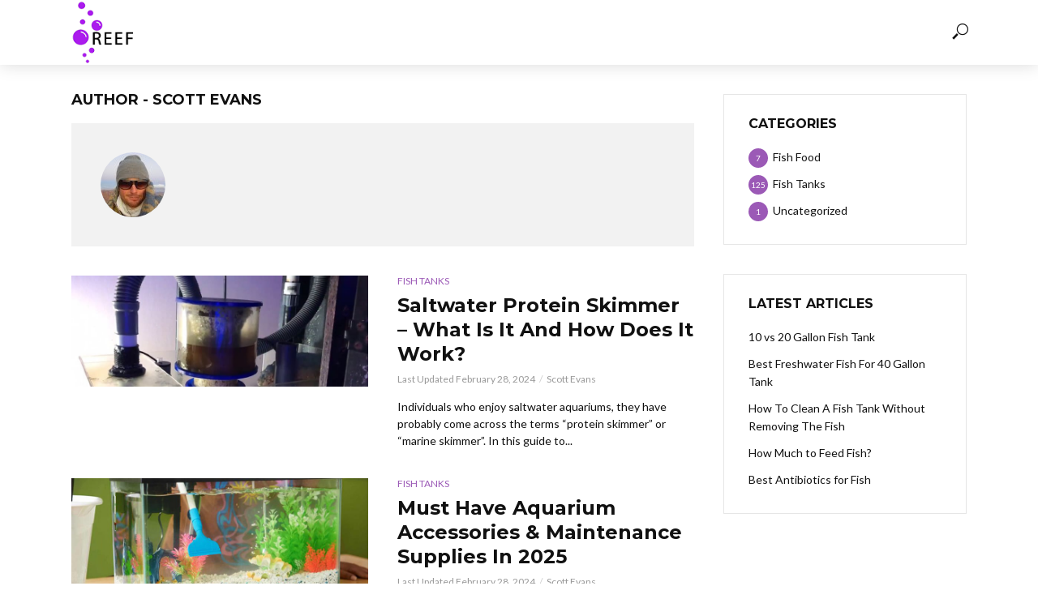

--- FILE ---
content_type: text/html; charset=UTF-8
request_url: https://www.reefinabox.com/author/scott-evans/page/3/
body_size: 22105
content:
<!DOCTYPE html>
<html dir="ltr" lang="en-US">
<head><meta charset="UTF-8"><script>if(navigator.userAgent.match(/MSIE|Internet Explorer/i)||navigator.userAgent.match(/Trident\/7\..*?rv:11/i)){var href=document.location.href;if(!href.match(/[?&]nowprocket/)){if(href.indexOf("?")==-1){if(href.indexOf("#")==-1){document.location.href=href+"?nowprocket=1"}else{document.location.href=href.replace("#","?nowprocket=1#")}}else{if(href.indexOf("#")==-1){document.location.href=href+"&nowprocket=1"}else{document.location.href=href.replace("#","&nowprocket=1#")}}}}</script><script>class RocketLazyLoadScripts{constructor(e){this.triggerEvents=e,this.eventOptions={passive:!0},this.userEventListener=this.triggerListener.bind(this),this.delayedScripts={normal:[],async:[],defer:[]},this.allJQueries=[]}_addUserInteractionListener(e){this.triggerEvents.forEach((t=>window.addEventListener(t,e.userEventListener,e.eventOptions)))}_removeUserInteractionListener(e){this.triggerEvents.forEach((t=>window.removeEventListener(t,e.userEventListener,e.eventOptions)))}triggerListener(){this._removeUserInteractionListener(this),"loading"===document.readyState?document.addEventListener("DOMContentLoaded",this._loadEverythingNow.bind(this)):this._loadEverythingNow()}async _loadEverythingNow(){this._delayEventListeners(),this._delayJQueryReady(this),this._handleDocumentWrite(),this._registerAllDelayedScripts(),this._preloadAllScripts(),await this._loadScriptsFromList(this.delayedScripts.normal),await this._loadScriptsFromList(this.delayedScripts.defer),await this._loadScriptsFromList(this.delayedScripts.async),await this._triggerDOMContentLoaded(),await this._triggerWindowLoad(),window.dispatchEvent(new Event("rocket-allScriptsLoaded"))}_registerAllDelayedScripts(){document.querySelectorAll("script[type=rocketlazyloadscript]").forEach((e=>{e.hasAttribute("src")?e.hasAttribute("async")&&!1!==e.async?this.delayedScripts.async.push(e):e.hasAttribute("defer")&&!1!==e.defer||"module"===e.getAttribute("data-rocket-type")?this.delayedScripts.defer.push(e):this.delayedScripts.normal.push(e):this.delayedScripts.normal.push(e)}))}async _transformScript(e){return await this._requestAnimFrame(),new Promise((t=>{const n=document.createElement("script");let r;[...e.attributes].forEach((e=>{let t=e.nodeName;"type"!==t&&("data-rocket-type"===t&&(t="type",r=e.nodeValue),n.setAttribute(t,e.nodeValue))})),e.hasAttribute("src")?(n.addEventListener("load",t),n.addEventListener("error",t)):(n.text=e.text,t()),e.parentNode.replaceChild(n,e)}))}async _loadScriptsFromList(e){const t=e.shift();return t?(await this._transformScript(t),this._loadScriptsFromList(e)):Promise.resolve()}_preloadAllScripts(){var e=document.createDocumentFragment();[...this.delayedScripts.normal,...this.delayedScripts.defer,...this.delayedScripts.async].forEach((t=>{const n=t.getAttribute("src");if(n){const t=document.createElement("link");t.href=n,t.rel="preload",t.as="script",e.appendChild(t)}})),document.head.appendChild(e)}_delayEventListeners(){let e={};function t(t,n){!function(t){function n(n){return e[t].eventsToRewrite.indexOf(n)>=0?"rocket-"+n:n}e[t]||(e[t]={originalFunctions:{add:t.addEventListener,remove:t.removeEventListener},eventsToRewrite:[]},t.addEventListener=function(){arguments[0]=n(arguments[0]),e[t].originalFunctions.add.apply(t,arguments)},t.removeEventListener=function(){arguments[0]=n(arguments[0]),e[t].originalFunctions.remove.apply(t,arguments)})}(t),e[t].eventsToRewrite.push(n)}function n(e,t){let n=e[t];Object.defineProperty(e,t,{get:()=>n||function(){},set(r){e["rocket"+t]=n=r}})}t(document,"DOMContentLoaded"),t(window,"DOMContentLoaded"),t(window,"load"),t(window,"pageshow"),t(document,"readystatechange"),n(document,"onreadystatechange"),n(window,"onload"),n(window,"onpageshow")}_delayJQueryReady(e){let t=window.jQuery;Object.defineProperty(window,"jQuery",{get:()=>t,set(n){if(n&&n.fn&&!e.allJQueries.includes(n)){n.fn.ready=n.fn.init.prototype.ready=function(t){e.domReadyFired?t.bind(document)(n):document.addEventListener("rocket-DOMContentLoaded",(()=>t.bind(document)(n)))};const t=n.fn.on;n.fn.on=n.fn.init.prototype.on=function(){if(this[0]===window){function e(e){return e.split(" ").map((e=>"load"===e||0===e.indexOf("load.")?"rocket-jquery-load":e)).join(" ")}"string"==typeof arguments[0]||arguments[0]instanceof String?arguments[0]=e(arguments[0]):"object"==typeof arguments[0]&&Object.keys(arguments[0]).forEach((t=>{delete Object.assign(arguments[0],{[e(t)]:arguments[0][t]})[t]}))}return t.apply(this,arguments),this},e.allJQueries.push(n)}t=n}})}async _triggerDOMContentLoaded(){this.domReadyFired=!0,await this._requestAnimFrame(),document.dispatchEvent(new Event("rocket-DOMContentLoaded")),await this._requestAnimFrame(),window.dispatchEvent(new Event("rocket-DOMContentLoaded")),await this._requestAnimFrame(),document.dispatchEvent(new Event("rocket-readystatechange")),await this._requestAnimFrame(),document.rocketonreadystatechange&&document.rocketonreadystatechange()}async _triggerWindowLoad(){await this._requestAnimFrame(),window.dispatchEvent(new Event("rocket-load")),await this._requestAnimFrame(),window.rocketonload&&window.rocketonload(),await this._requestAnimFrame(),this.allJQueries.forEach((e=>e(window).trigger("rocket-jquery-load"))),window.dispatchEvent(new Event("rocket-pageshow")),await this._requestAnimFrame(),window.rocketonpageshow&&window.rocketonpageshow()}_handleDocumentWrite(){const e=new Map;document.write=document.writeln=function(t){const n=document.currentScript,r=document.createRange(),i=n.parentElement;let o=e.get(n);void 0===o&&(o=n.nextSibling,e.set(n,o));const a=document.createDocumentFragment();r.setStart(a,0),a.appendChild(r.createContextualFragment(t)),i.insertBefore(a,o)}}async _requestAnimFrame(){return new Promise((e=>requestAnimationFrame(e)))}static run(){const e=new RocketLazyLoadScripts(["keydown","mousemove","touchmove","touchstart","touchend","wheel"]);e._addUserInteractionListener(e)}}RocketLazyLoadScripts.run();</script>

<meta name="viewport" content="width=device-width,initial-scale=1.0">
<link rel="pingback" href="https://www.reefinabox.com/xmlrpc.php">
<link rel="profile" href="https://gmpg.org/xfn/11" />
<title>Scott Evans | REEF - Part 3</title><style id="rocket-critical-css">ul{box-sizing:border-box}.entry-content{counter-reset:footnotes}:root{--wp--preset--font-size--normal:16px;--wp--preset--font-size--huge:42px}html{font-family:sans-serif;-ms-text-size-adjust:100%;-webkit-text-size-adjust:100%}body{margin:0}article,header,nav{display:block}img{border:0;vertical-align:middle}button,input{color:inherit;font:inherit;margin:0}button{overflow:visible}button{text-transform:none}button{-webkit-appearance:button}button::-moz-focus-inner,input::-moz-focus-inner{border:0;padding:0}*,:after,:before{-moz-box-sizing:border-box}*,:after,:before{-webkit-box-sizing:border-box;box-sizing:border-box}button,input{font-family:inherit;font-size:inherit;line-height:inherit}ul ul{margin-bottom:0}ul{margin:0}@media (min-width:768px){.container{width:751px}}.container{margin-right:auto;margin-left:auto}.container{padding-left:18px;padding-right:18px}@media (min-width:992px){.container{width:976px}}@media (min-width:1272px){.container{width:1140px}}.row{margin-left:-18px;margin-right:-18px}.col-lg-12,.col-lg-6,.col-md-12,.col-md-6,.col-sm-12,.col-sm-6,.col-xs-12{position:relative;min-height:1px;padding-left:18px;padding-right:18px}.col-xs-12{float:left}.col-xs-12{width:100%}@media (min-width:500px){.col-sm-12,.col-sm-6{float:left}.col-sm-12{width:100%}.col-sm-6{width:50%}}@media (min-width:992px){.col-md-12,.col-md-6{float:left}.col-md-12{width:100%}.col-md-6{width:50%}}@media (min-width:1272px){.col-lg-12,.col-lg-6{float:left}.col-lg-12{width:100%}.col-lg-6{width:50%}}.container:after,.container:before,.row:after,.row:before{content:" ";display:table}.container:after,.row:after{clear:both}@-ms-viewport{width:device-width}@media (min-width:1272px){.hidden-lg{display:none!important}}@media (max-width:767px){.hidden-xs{display:none!important}}@media (min-width:768px) and (max-width:991px){.hidden-sm{display:none!important}}@media (min-width:992px) and (max-width:1271px){.hidden-md{display:none!important}}.fa{display:inline-block}@font-face{font-display:swap;font-family:FontAwesome;src:url(https://www.reefinabox.com/wp-content/themes/vlog/vlog/assets/fonts/fontawesome-webfont.eot?v=4.7.0);src:url(https://www.reefinabox.com/wp-content/themes/vlog/vlog/assets/fonts/fontawesome-webfont.eot?#iefix&v=4.7.0) format('embedded-opentype'),url(https://www.reefinabox.com/wp-content/themes/vlog/vlog/assets/fonts/fontawesome-webfont.woff2?v=4.7.0) format('woff2'),url(https://www.reefinabox.com/wp-content/themes/vlog/vlog/assets/fonts/fontawesome-webfont.woff?v=4.7.0) format('woff'),url(https://www.reefinabox.com/wp-content/themes/vlog/vlog/assets/fonts/fontawesome-webfont.ttf?v=4.7.0) format('truetype'),url(https://www.reefinabox.com/wp-content/themes/vlog/vlog/assets/fonts/fontawesome-webfont.svg?v=4.7.0#fontawesomeregular) format('svg');font-weight:400;font-style:normal}.fa{font:normal normal normal 14px/1 FontAwesome;font-size:inherit;text-rendering:auto;-webkit-font-smoothing:antialiased;-moz-osx-font-smoothing:grayscale}.fa-bars:before{content:"\f0c9"}.vlog-count{text-align:center}button::-moz-focus-inner{padding:0;border:0}.vlog-count{border-radius:50%}@font-face{font-display:swap;font-family:font-vlog;src:url(https://www.reefinabox.com/wp-content/themes/vlog/vlog/assets/fonts/font-vlog.eot);src:url(https://www.reefinabox.com/wp-content/themes/vlog/vlog/assets/fonts/font-vlog.eot?#iefix) format("embedded-opentype"),url(https://www.reefinabox.com/wp-content/themes/vlog/vlog/assets/fonts/font-vlog.woff) format("woff"),url(https://www.reefinabox.com/wp-content/themes/vlog/vlog/assets/fonts/font-vlog.ttf) format("truetype"),url(https://www.reefinabox.com/wp-content/themes/vlog/vlog/assets/fonts/font-vlog.svg#font-vlog) format("svg");font-weight:400;font-style:normal}[class*=" fv-"]:before{font-family:font-vlog!important;font-style:normal!important;font-weight:400!important;font-variant:normal!important;text-transform:none!important;speak:none;line-height:1;-webkit-font-smoothing:antialiased;-moz-osx-font-smoothing:grayscale}.fv-search:before{content:"\66"}html{font-size:62.5%;text-rendering:optimizeLegibility}body,html{height:100%;-webkit-font-smoothing:antialiased}.vlog-content{width:768px;float:left}.vlog-sidebar{width:300px;float:left;position:relative;min-height:1px}.vlog-sidebar-right{margin-left:36px}.vlog-section,.vlog-site-content{clear:both}.vlog-site-content{min-height:30vh;height:auto!important;height:100%}.vlog-module article{padding-left:18px;padding-right:18px;float:left;margin-bottom:36px;max-width:100%}.vlog-section{margin-bottom:36px}.vlog-site-content .vlog-section:last-child{padding-bottom:36px;margin-bottom:0}img{max-width:100%;height:auto}ul{padding:0;list-style:none}.vlog-count{display:inline-block;color:#FFF;font-size:10px;min-width:24px;height:24px;line-height:12px;padding:6px 0;vertical-align:1px}.row-eq-height{display:-webkit-box;display:-ms-flexbox;display:flex;-ms-flex-flow:row wrap;-webkit-box-orient:horizontal;-webkit-box-direction:normal;flex-flow:row wrap;-webkit-box-pack:start;-ms-flex-pack:start;justify-content:flex-start;clear:both}:root .row-eq-height{display:block}div.row-eq-height:after,div.row-eq-height:before{display:none}.vlog-sticky{clear:both}.vlog-sticky .widget:last-child{margin-bottom:0}.meta-item{display:inline-block;vertical-align:top;line-height:2.17}.meta-item:last-child{margin-right:0}.entry-meta .meta-item:after{content:"/";margin:0 5px;opacity:.5}.entry-meta .meta-item:last-child:after{display:none}.entry-title a{display:block}.entry-image{-webkit-backface-visibility:hidden;-webkit-transform:rotate(0);transform:rotate(0);overflow:hidden}.vlog-post .entry-image img{-webkit-filter:blur(0);filter:blur(0)}a{text-decoration:none}.h1,.h2,.h5,h1,h2,h4{margin-top:0}body{line-height:1.63;-ms-word-wrap:break-word;word-wrap:break-word}.vlog-sidebar{font-size:14px;line-height:1.57}.h1,.h2,.h5,h1,h2,h4{margin-bottom:20px}.h1,h1{line-height:1.29}.h2,h2{line-height:1.25}h4{line-height:1.44}.h5{line-height:1.35}p{margin:0 0 24px}.entry-title{margin-bottom:0}input[type=text]{border:1px solid;padding:10px;outline:0;line-height:1;width:100%;font-size:100%;margin:0;height:40px;vertical-align:baseline}button{outline:0}.vlog-button-search{background:0 0;font-size:28px;border:none;line-height:1}.vlog-header-bottom .vlog-slot-l{left:18px}.vlog-site-header{float:left;width:100%}.vlog-site-content{padding-top:36px}.vlog-header-wrapper{position:relative;z-index:8003}.vlog-header-shadow .vlog-header-wrapper,.vlog-sticky-header{-webkit-box-shadow:0 0 20px rgba(0,0,0,.15);box-shadow:0 0 20px rgba(0,0,0,.15)}.vlog-slot-l{left:0}.vlog-slot-r{right:0}.vlog-slot-l,.vlog-slot-r{position:absolute;z-index:1002;display:table;top:0}.vlog-header-bottom,.vlog-header-middle,.vlog-site-header .container{position:relative}.vlog-slot-c{margin:0 auto;width:100%;text-align:center;z-index:1000;display:table}.site-title{margin-bottom:0}.vlog-header-middle .vlog-slot-c,.vlog-header-middle .vlog-slot-l,.vlog-header-middle .vlog-slot-r{height:100%}.vlog-header-middle .vlog-slot-c>nav,.vlog-header-middle .vlog-slot-l>div,.vlog-header-middle .vlog-slot-r>div{display:table-cell;vertical-align:middle}.vlog-header-bottom{float:left;width:100%;height:60px;display:block;z-index:8002}.vlog-header-bottom .vlog-slot-r{right:18px}.site-title,.site-title a{line-height:1}.site-title img{vertical-align:middle;display:inline-block}.vlog-header-middle .site-title a{display:block}.vlog-sticky-header{position:fixed;-webkit-transform:translate3d(0,-100px,0);transform:translate3d(0,-100px,0);top:0;left:0;height:60px;max-height:100px;z-index:9000;width:100%}.vlog-sticky-header .site-title img{max-height:40px}.vlog-responsive-header{height:50px;z-index:9999;width:100%;left:0;-webkit-transform:translate3d(0,0,0);transform:translate3d(0,0,0);top:0;position:fixed;text-align:center;background:#FFF;-webkit-box-shadow:0 0 20px rgba(0,0,0,.15);box-shadow:0 0 20px rgba(0,0,0,.15)}.vlog-logo-only .site-title,.vlog-logo-only .site-title a{line-height:0}.vlog-sticky-header .vlog-logo-only .site-title,.vlog-sticky-header .vlog-logo-only .site-title a{line-height:1}#vlog-menu-item-more{margin-right:10px}.vlog-site-header .vlog-menu{text-align:center;display:inline-block}.vlog-site-header .vlog-main-nav{display:inline-block;vertical-align:middle;opacity:0}.vlog-site-header .vlog-main-nav>li{float:left;position:relative}.vlog-site-header .vlog-main-nav li a{line-height:2}.vlog-site-header .vlog-main-nav>li>a{padding:10px 15px;float:left;position:relative;z-index:1001}.vlog-site-header .sub-menu{-ms-filter:"progid:DXImageTransform.Microsoft.Alpha(Opacity=0)";filter:alpha(opacity=0);-moz-opacity:0;-khtml-opacity:0;opacity:0;visibility:hidden;position:absolute;top:100%;left:0;z-index:1000;padding:12px 0 1px;min-width:200px;text-align:left;-webkit-box-shadow:0 0 10px rgba(0,0,0,.1);box-shadow:0 0 10px rgba(0,0,0,.1)}.vlog-site-header .vlog-main-navigation{display:inline-block;vertical-align:top}.vlog-actions-button,.vlog-actions-menu{display:inline-block;position:relative}.vlog-actions-menu .vlog-menu>li{display:inline-block;position:relative;vertical-align:top}.vlog-actions-button>span{padding:15px;font-size:22px;z-index:1001;line-height:1;float:left;position:relative}.vlog-header-bottom .vlog-actions-button>span{padding:19px 16px 17px}.vlog-actions-menu .sub-menu{width:300px;padding:20px;z-index:1000;right:0;left:auto}.vlog-actions-button .vlog-button-search{display:none}.vlog-search-form{position:relative}.vlog-action-search .vlog-search-form input[type=text]{background:0 0;height:52px;padding:0 20px;font-size:14px;border-color:transparent}.vlog-button-search{position:absolute;top:0;right:0;height:100%;width:60px}.vlog-action-search .sub-menu{padding:0;width:250px}.vlog-header-bottom .vlog-main-nav>li>a{padding:17px 15px}.vlog-menu .vlog-button-search{width:45px;font-size:20px}.vlog-header-1 .vlog-slot-r .vlog-menu>li.vlog-actions-button:last-child,.vlog-sticky-header .vlog-slot-r .vlog-menu>li.vlog-actions-button:last-child{margin-right:-18px}.vlog-sticky-header .vlog-slot-l{height:60px;display:table}.vlog-sticky-header .vlog-slot-l .vlog-site-branding{display:table-cell;vertical-align:middle}.vlog-responsive-header .vlog-action-search{position:absolute;right:0;top:0;z-index:999999;height:50px;max-width:50px;width:auto}.vlog-responsive-header .vlog-actions-button:first-child{right:0}.vlog-responsive-header .vlog-actions-button>span{float:right;z-index:99999;padding:13px 15px}.vlog-responsive-header .vlog-action-search .sub-menu{width:auto;opacity:0;visibility:hidden}.vlog-responsive-header .vlog-action-search .vlog-search-form input[type=text]{font-size:16px}#vlog-menu-item-more{display:none}.entry-image{position:relative}.entry-image a{display:block}.entry-category a{font-size:12px}.entry-category,.entry-category a{line-height:26px}.vlog-module .lay-horizontal .entry-category{margin-top:-8px;display:block}.lay-horizontal .entry-content p,.vlog-post p:last-child{margin-bottom:0}.vlog-lay-b{width:100%}.vlog-lay-b .entry-category{margin-bottom:2px}.vlog-lay-b .entry-title{margin-bottom:3px}.vlog-lay-b .entry-meta{margin-bottom:10px}.vlog-lay-b .entry-content p{line-height:1.57}.vlog-lay-b .entry-category,.vlog-lay-b .entry-category a{line-height:20px;display:inline-block;vertical-align:middle}.vlog-module .vlog-lay-b .entry-category{margin-bottom:5px;margin-top:-5px}.widget{border:1px solid rgba(17,17,17,.1);margin-bottom:36px;padding:25px 30px 30px}.widget-title{margin-bottom:20px}.widget .vlog-count{margin-right:7px;float:left}.widget ul li a{font-size:14px;line-height:22px;font-weight:500}.widget ul li{margin-bottom:11px}.widget ul li:last-child{margin-bottom:0}.widget_categories li a{display:block;position:relative}.widget_recent_entries{clear:both}.widget .vlog-count{position:absolute;top:0;left:0}.widget .category-text{left:30px;position:relative;display:inline-block}.vlog-featured-5{margin-top:-36px;float:left;width:100%;margin-bottom:36px;overflow:hidden}.vlog-featured-5 .entry-title a,.vlog-featured-5 .meta-icon,.vlog-featured-5 .meta-item{color:#FFF}.vlog-fa-5-wrapper .fa-item-image:before{content:"";height:90%;background:-webkit-gradient(linear,left top,left bottom,from(rgba(0,0,0,0)),to(rgba(0,0,0,.9)));filter:progid:DXImageTransform.Microsoft.gradient(startColorstr='#00000000', endColorstr='#80000000', GradientType=0)}.vlog-featured-5{background:rgba(17,17,17,.1);margin-top:-36px;padding:36px 0;float:left;width:100%;margin-bottom:40px}.vlog-fa-5-wrapper{max-width:1200px;margin:0 auto;display:-webkit-box;display:-ms-flexbox;display:flex;-webkit-box-orient:vertical;-webkit-box-direction:normal;-ms-flex-direction:column;flex-direction:column;-ms-flex-wrap:wrap;flex-wrap:wrap;-ms-flex-line-pack:justify;align-content:flex-start;-webkit-box-pack:justify;-ms-flex-pack:justify;justify-content:flex-start;height:400px;width:100%}.vlog-fa-5-wrapper .fa-item{width:264px;z-index:3;position:relative;-webkit-box-shadow:0 0 50px rgba(0,0,0,.15);box-shadow:0 0 50px rgba(0,0,0,.15)}.vlog-fa-5-wrapper .fa-item,.vlog-fa-5-wrapper .fa-item-image{opacity:1!important}.vlog-fa-5-wrapper .fa-item:nth-of-type(1){-ms-flex-order:3;order:3;width:600px;height:100%;margin:0 36px;-webkit-box-ordinal-group:2;-webkit-transform:scale(1);transform:scale(1)}.vlog-fa-5-wrapper .fa-item:nth-of-type(1) .fa-inner{bottom:40px;left:40px;max-width:410px}.vlog-fa-5-wrapper .fa-item:nth-of-type(1) .entry-title{font-size:24px;line-height:30px}.vlog-fa-5-wrapper .fa-item:nth-of-type(2){-webkit-box-ordinal-group:2;-ms-flex-order:1;order:1;margin-top:18px;margin-bottom:36px}.vlog-fa-5-wrapper .fa-item:nth-of-type(3){-webkit-box-ordinal-group:3;-ms-flex-order:2;order:2}.vlog-fa-5-wrapper .fa-item:nth-of-type(4){-webkit-box-ordinal-group:5;-ms-flex-order:4;order:4;margin-top:18px;margin-bottom:36px}.vlog-fa-5-wrapper .fa-item:nth-of-type(5){-webkit-box-ordinal-group:6;-ms-flex-order:5;order:5}.vlog-fa-5-wrapper .fa-item-image:before{position:absolute;width:100%;left:0;bottom:0;background:linear-gradient(to bottom,rgba(0,0,0,0) 0,rgba(0,0,0,.9) 100%);z-index:5}.vlog-fa-5-wrapper .fa-item-image{position:relative;display:block;height:100%}.vlog-fa-5-wrapper .fa-inner{position:absolute;bottom:20px;left:20px;z-index:10;margin:0;text-align:left}.vlog-fa-5-wrapper .fa-inner a{color:#fff}.vlog-fa-5-wrapper .fa-item{-webkit-transform:scale(1);transform:scale(1)}.vlog-fa-5-wrapper .fa-item .entry-title{padding-right:20px}.vlog-fa-5-wrapper .entry-category a,.vlog-fa-5-wrapper .entry-meta .meta-item:after,.vlog-fa-5-wrapper .meta-icon,.vlog-fa-5-wrapper .meta-item{color:rgba(255,255,255,.7)}.vlog-fa-5-wrapper .entry-title a{color:#FFF}.vlog-fa-5-wrapper .fa-item-image img{-o-object-fit:cover;object-fit:cover;height:100%}:root{--wp--style--block-gap:10px;--wp--style--gallery-gap-default:10px}@media (min-width:768px) and (max-width:1272px){.vlog-content{width:604px}.site-title img{vertical-align:middle}.site-title,.site-title a{line-height:50px}.vlog-header-bottom .vlog-main-nav>li>a{padding:17px 8px}}@media (min-width:768px) and (max-width:991px){.vlog-content{width:100%}.site-title,.site-title a{line-height:50px}.vlog-sidebar{float:none;margin:0 auto 36px;clear:both;width:300px;padding-top:36px}}@media (min-width:768px) and (max-width:1240px){.vlog-featured-5{height:auto!important}.vlog-fa-5-wrapper .fa-item{width:206px;height:140px!important}.vlog-fa-5-wrapper .fa-item:nth-of-type(1){width:476px;height:auto!important}.vlog-fa-5-wrapper{max-width:960px;height:340px!important}.vlog-fa-5-wrapper .fa-item .entry-title{font-size:12px;line-height:18px}.vlog-fa-5-wrapper .fa-item:nth-of-type(1) .fa-inner{bottom:30px;left:30px;max-width:420px}.vlog-fa-5-wrapper .fa-inner{bottom:5px;left:15px}.vlog-fa-5-wrapper .fa-item:nth-of-type(2),.vlog-fa-5-wrapper .fa-item:nth-of-type(4){margin-top:14px}.vlog-fa-5-wrapper .meta-item{font-size:10px;line-height:16px}.vlog-fa-5-wrapper .fa-item:nth-of-type(1) .meta-item{font-size:12px;line-height:26px}.vlog-lay-b .entry-title{font-size:22px;line-height:28px}.h1,.h2,.h5,h1,h2,h4{margin-bottom:15px}.site-title{margin-bottom:0}}@media (min-width:768px) and (max-width:1024px) and (orientation:portrait){.vlog-site-content{padding-top:50px}.vlog-module article{margin-bottom:30px}.widget{margin:0 auto 30px;max-width:300px}.vlog-sidebar{margin-bottom:0}}@media (max-width:991px){.vlog-featured-5{margin-top:0}.site-title.h1{margin-bottom:0}.site-title img{vertical-align:middle;max-height:50px;margin-top:-2px}.dl-menuwrapper button.dl-trigger{top:-59px}.vlog-site-content{padding-top:50px}.vlog-fa-5-wrapper .fa-item:nth-of-type(1){margin:0 18px}.vlog-fa-5-wrapper .fa-item:nth-of-type(2),.vlog-fa-5-wrapper .fa-item:nth-of-type(4){margin-bottom:18px;margin-top:19px}.vlog-fa-5-wrapper{max-width:720px}.vlog-fa-5-wrapper .fa-item:nth-of-type(1) img{-o-object-fit:cover;object-fit:cover;height:100%;width:100%;position:relative}.vlog-fa-5-wrapper .fa-item .fa-item-image{height:100%}.vlog-fa-5-wrapper .fa-item:nth-of-type(1){width:272px;height:340px!important}.vlog-fa-5-wrapper .fa-item:nth-of-type(1) .entry-title{font-size:16px;line-height:22px}.vlog-fa-5-wrapper .fa-item .entry-title{margin-bottom:0}.widget{margin:0 auto 24px;max-width:300px;clear:both}.vlog-responsive-header .vlog-actions-button{position:absolute;top:0;max-width:50px;height:50px}.vlog-responsive-header .vlog-actions-button:first-child,.vlog-responsive-header .vlog-actions-button:first-child .sub-menu{right:0}}@media (max-width:767px){.entry-meta .meta-item,html body{line-height:22px}html body{font-size:14px}.widget{margin:0 auto 24px;max-width:300px}.vlog-sidebar,.vlog-site-branding{display:inline-block}.vlog-site-content{padding-top:0;margin-top:50px}.site-title,.site-title a{line-height:50px}.site-title a{font-size:18px}.vlog-sidebar{float:none;margin:0 auto 36px;clear:both;width:100%}.vlog-content{width:100%}.vlog-sidebar,.widget{margin-bottom:18px}.vlog-site-content .vlog-section:last-child{padding-bottom:18px}p{margin:0 0 18px}.vlog-lay-b .entry-image{margin-bottom:8px}.vlog-lay-b .entry-meta{margin-bottom:5px}.vlog-module article{margin-bottom:24px}.vlog-lay-b .entry-image img{width:100%}.vlog-fa-5-wrapper .fa-item:nth-of-type(2) .entry-meta,.vlog-fa-5-wrapper .fa-item:nth-of-type(3) .entry-meta,.vlog-fa-5-wrapper .fa-item:nth-of-type(4) .entry-meta,.vlog-fa-5-wrapper .fa-item:nth-of-type(5) .entry-meta{display:none}.vlog-featured-5{margin-bottom:18px;margin-top:0}.vlog-module .lay-horizontal .entry-category{margin-top:0}.vlog-fa-5-wrapper{-webkit-box-orient:horizontal;-webkit-box-direction:normal;-ms-flex-direction:row;flex-direction:row;width:100%}.vlog-featured-5 .vlog-fa-5-wrapper .fa-item{width:45.5%;height:auto}.vlog-fa-5-wrapper .fa-item:nth-of-type(1){-webkit-box-ordinal-group:2;-ms-flex-order:1;order:1;width:94%;margin:3% 3% 0}.vlog-featured-5{margin-top:0;padding-bottom:0;padding-top:2px}.vlog-fa-5-wrapper .fa-item:nth-of-type(2),.vlog-fa-5-wrapper .fa-item:nth-of-type(3),.vlog-fa-5-wrapper .fa-item:nth-of-type(4),.vlog-fa-5-wrapper .fa-item:nth-of-type(5){height:150px;margin:3% 3% 0 0}.vlog-fa-5-wrapper .fa-item:nth-of-type(2) .fa-item-image,.vlog-fa-5-wrapper .fa-item:nth-of-type(3) .fa-item-image,.vlog-fa-5-wrapper .fa-item:nth-of-type(4) .fa-item-image,.vlog-fa-5-wrapper .fa-item:nth-of-type(5) .fa-item-image{position:absolute;top:0;left:0;height:100%;width:100%}.vlog-fa-5-wrapper .fa-item:nth-of-type(2) .fa-item-image img,.vlog-fa-5-wrapper .fa-item:nth-of-type(3) .fa-item-image img,.vlog-fa-5-wrapper .fa-item:nth-of-type(4) .fa-item-image img,.vlog-fa-5-wrapper .fa-item:nth-of-type(5) .fa-item-image img{-o-object-fit:cover;object-fit:cover;height:100%;width:100%}.vlog-fa-5-wrapper .fa-item:nth-of-type(2),.vlog-fa-5-wrapper .fa-item:nth-of-type(4){margin-left:3%}.vlog-fa-5-wrapper .fa-item:nth-of-type(1) .fa-inner{bottom:20px;left:20px}.vlog-fa-5-wrapper .fa-item:nth-of-type(1) .entry-title{font-size:20px;line-height:26px;padding-right:20px}.vlog-fa-5-wrapper .fa-item .entry-title{font-size:12px;line-height:16px;padding-right:10px}.vlog-featured-5 .vlog-fa-5-wrapper{height:auto;padding-bottom:18px;max-width:550px}.vlog-featured-5{height:auto!important}.h1,.h2,.h5,h1,h2,h4{margin-bottom:10px}body .h1,body h1{font-size:22px;line-height:30px}body .h2,body h2{font-size:20px;line-height:26px}body h4{font-size:16px;line-height:22px}body .h5,body .widget .widget-title{font-size:14px;line-height:20px}.dl-menuwrapper button.dl-trigger{top:-57px}}@media (max-width:450px){.site-title a{font-size:14px}body .vlog-lay-b .entry-title{font-size:18px;line-height:24px;margin-bottom:3px}}@media screen and (max-width:600px){.module-posts,.vlog-module{max-width:100%}}.dl-menuwrapper{width:100%;max-width:100%;z-index:99999;float:left;position:absolute;-webkit-perspective:1000px;perspective:1000px;-webkit-perspective-origin:50% 200%;perspective-origin:50% 200%;height:100%;top:70px;left:0}.dl-menuwrapper button{width:30px;font-size:25px;line-height:25px;display:block;padding:0;position:absolute;left:11px;top:-56px;color:#111;border:none;background:0 0}.dl-menuwrapper li,.dl-menuwrapper li a{position:relative;-webkit-backface-visibility:hidden}.dl-menuwrapper ul{padding:0;list-style:none;-webkit-transform-style:preserve-3d;transform-style:preserve-3d}.dl-menuwrapper li{backface-visibility:hidden}.dl-menuwrapper li a{display:block;width:80%;padding:6px 20px;font-size:13px;line-height:26px;outline:0;text-align:left;backface-visibility:hidden}.dl-menuwrapper .dl-menu{margin:0;position:absolute;width:100%;opacity:0;-webkit-transform:translateY(10px);transform:translateY(10px);-webkit-backface-visibility:hidden;backface-visibility:hidden;background:#FFF;text-align:left}.vlog-responsive-header{text-transform:uppercase}</style><link rel="preload" as="style" href="https://fonts.googleapis.com/css?family=Lato%3A400%7CMontserrat%3A400%2C700%2C600&#038;subset=latin&#038;display=swap" /><link rel="stylesheet" href="https://fonts.googleapis.com/css?family=Lato%3A400%7CMontserrat%3A400%2C700%2C600&#038;subset=latin&#038;display=swap" media="print" onload="this.media='all'" /><noscript><link rel="preload" href="https://fonts.googleapis.com/css?family=Lato%3A400%7CMontserrat%3A400%2C700%2C600&#038;subset=latin&#038;display=swap" data-rocket-async="style" as="style" onload="this.onload=null;this.rel='stylesheet'" /></noscript><link rel="preload" href="https://www.reefinabox.com/wp-content/cache/min/1/fdf253decf1a3feb96d2eda064e229ce.css" data-rocket-async="style" as="style" onload="this.onload=null;this.rel='stylesheet'" media="all" data-minify="1" />
	<style>img:is([sizes="auto" i], [sizes^="auto," i]) { contain-intrinsic-size: 3000px 1500px }</style>
	
		<!-- All in One SEO 4.8.7 - aioseo.com -->
	<meta name="description" content="- Part 3" />
	<meta name="robots" content="noindex, max-snippet:-1, max-image-preview:large, max-video-preview:-1" />
	<meta name="google-site-verification" content="iCZCgl6zylXurLKplfjXf0bsBJNKLr-J9ZT3MI1akQQ" />
	<link rel="canonical" href="https://www.reefinabox.com/author/scott-evans/page/3/" />
	<link rel="prev" href="https://www.reefinabox.com/author/scott-evans/page/2/" />
	<link rel="next" href="https://www.reefinabox.com/author/scott-evans/page/4/" />
	<meta name="generator" content="All in One SEO (AIOSEO) 4.8.7" />

		<!-- Google tag (gtag.js) -->
<script type="rocketlazyloadscript" async src="https://www.googletagmanager.com/gtag/js?id=G-R7FED9B836"></script>
<script type="rocketlazyloadscript">
  window.dataLayer = window.dataLayer || [];
  function gtag(){dataLayer.push(arguments);}
  gtag('js', new Date());

  gtag('config', 'G-R7FED9B836');
</script>
		<!-- All in One SEO -->

<link rel='dns-prefetch' href='//fonts.googleapis.com' />
<link href='https://fonts.gstatic.com' crossorigin rel='preconnect' />

<style id='classic-theme-styles-inline-css' type='text/css'>
/*! This file is auto-generated */
.wp-block-button__link{color:#fff;background-color:#32373c;border-radius:9999px;box-shadow:none;text-decoration:none;padding:calc(.667em + 2px) calc(1.333em + 2px);font-size:1.125em}.wp-block-file__button{background:#32373c;color:#fff;text-decoration:none}
</style>
<style id='global-styles-inline-css' type='text/css'>
:root{--wp--preset--aspect-ratio--square: 1;--wp--preset--aspect-ratio--4-3: 4/3;--wp--preset--aspect-ratio--3-4: 3/4;--wp--preset--aspect-ratio--3-2: 3/2;--wp--preset--aspect-ratio--2-3: 2/3;--wp--preset--aspect-ratio--16-9: 16/9;--wp--preset--aspect-ratio--9-16: 9/16;--wp--preset--color--black: #000000;--wp--preset--color--cyan-bluish-gray: #abb8c3;--wp--preset--color--white: #ffffff;--wp--preset--color--pale-pink: #f78da7;--wp--preset--color--vivid-red: #cf2e2e;--wp--preset--color--luminous-vivid-orange: #ff6900;--wp--preset--color--luminous-vivid-amber: #fcb900;--wp--preset--color--light-green-cyan: #7bdcb5;--wp--preset--color--vivid-green-cyan: #00d084;--wp--preset--color--pale-cyan-blue: #8ed1fc;--wp--preset--color--vivid-cyan-blue: #0693e3;--wp--preset--color--vivid-purple: #9b51e0;--wp--preset--color--vlog-acc: #9b59b6;--wp--preset--color--vlog-meta: #999999;--wp--preset--color--vlog-txt: #111111;--wp--preset--color--vlog-bg: #ffffff;--wp--preset--color--vlog-highlight-txt: #ffffff;--wp--preset--color--vlog-highlight-bg: #34495e;--wp--preset--gradient--vivid-cyan-blue-to-vivid-purple: linear-gradient(135deg,rgba(6,147,227,1) 0%,rgb(155,81,224) 100%);--wp--preset--gradient--light-green-cyan-to-vivid-green-cyan: linear-gradient(135deg,rgb(122,220,180) 0%,rgb(0,208,130) 100%);--wp--preset--gradient--luminous-vivid-amber-to-luminous-vivid-orange: linear-gradient(135deg,rgba(252,185,0,1) 0%,rgba(255,105,0,1) 100%);--wp--preset--gradient--luminous-vivid-orange-to-vivid-red: linear-gradient(135deg,rgba(255,105,0,1) 0%,rgb(207,46,46) 100%);--wp--preset--gradient--very-light-gray-to-cyan-bluish-gray: linear-gradient(135deg,rgb(238,238,238) 0%,rgb(169,184,195) 100%);--wp--preset--gradient--cool-to-warm-spectrum: linear-gradient(135deg,rgb(74,234,220) 0%,rgb(151,120,209) 20%,rgb(207,42,186) 40%,rgb(238,44,130) 60%,rgb(251,105,98) 80%,rgb(254,248,76) 100%);--wp--preset--gradient--blush-light-purple: linear-gradient(135deg,rgb(255,206,236) 0%,rgb(152,150,240) 100%);--wp--preset--gradient--blush-bordeaux: linear-gradient(135deg,rgb(254,205,165) 0%,rgb(254,45,45) 50%,rgb(107,0,62) 100%);--wp--preset--gradient--luminous-dusk: linear-gradient(135deg,rgb(255,203,112) 0%,rgb(199,81,192) 50%,rgb(65,88,208) 100%);--wp--preset--gradient--pale-ocean: linear-gradient(135deg,rgb(255,245,203) 0%,rgb(182,227,212) 50%,rgb(51,167,181) 100%);--wp--preset--gradient--electric-grass: linear-gradient(135deg,rgb(202,248,128) 0%,rgb(113,206,126) 100%);--wp--preset--gradient--midnight: linear-gradient(135deg,rgb(2,3,129) 0%,rgb(40,116,252) 100%);--wp--preset--font-size--small: 12.8px;--wp--preset--font-size--medium: 20px;--wp--preset--font-size--large: 22.4px;--wp--preset--font-size--x-large: 42px;--wp--preset--font-size--normal: 16px;--wp--preset--font-size--huge: 28.8px;--wp--preset--spacing--20: 0.44rem;--wp--preset--spacing--30: 0.67rem;--wp--preset--spacing--40: 1rem;--wp--preset--spacing--50: 1.5rem;--wp--preset--spacing--60: 2.25rem;--wp--preset--spacing--70: 3.38rem;--wp--preset--spacing--80: 5.06rem;--wp--preset--shadow--natural: 6px 6px 9px rgba(0, 0, 0, 0.2);--wp--preset--shadow--deep: 12px 12px 50px rgba(0, 0, 0, 0.4);--wp--preset--shadow--sharp: 6px 6px 0px rgba(0, 0, 0, 0.2);--wp--preset--shadow--outlined: 6px 6px 0px -3px rgba(255, 255, 255, 1), 6px 6px rgba(0, 0, 0, 1);--wp--preset--shadow--crisp: 6px 6px 0px rgba(0, 0, 0, 1);}:where(.is-layout-flex){gap: 0.5em;}:where(.is-layout-grid){gap: 0.5em;}body .is-layout-flex{display: flex;}.is-layout-flex{flex-wrap: wrap;align-items: center;}.is-layout-flex > :is(*, div){margin: 0;}body .is-layout-grid{display: grid;}.is-layout-grid > :is(*, div){margin: 0;}:where(.wp-block-columns.is-layout-flex){gap: 2em;}:where(.wp-block-columns.is-layout-grid){gap: 2em;}:where(.wp-block-post-template.is-layout-flex){gap: 1.25em;}:where(.wp-block-post-template.is-layout-grid){gap: 1.25em;}.has-black-color{color: var(--wp--preset--color--black) !important;}.has-cyan-bluish-gray-color{color: var(--wp--preset--color--cyan-bluish-gray) !important;}.has-white-color{color: var(--wp--preset--color--white) !important;}.has-pale-pink-color{color: var(--wp--preset--color--pale-pink) !important;}.has-vivid-red-color{color: var(--wp--preset--color--vivid-red) !important;}.has-luminous-vivid-orange-color{color: var(--wp--preset--color--luminous-vivid-orange) !important;}.has-luminous-vivid-amber-color{color: var(--wp--preset--color--luminous-vivid-amber) !important;}.has-light-green-cyan-color{color: var(--wp--preset--color--light-green-cyan) !important;}.has-vivid-green-cyan-color{color: var(--wp--preset--color--vivid-green-cyan) !important;}.has-pale-cyan-blue-color{color: var(--wp--preset--color--pale-cyan-blue) !important;}.has-vivid-cyan-blue-color{color: var(--wp--preset--color--vivid-cyan-blue) !important;}.has-vivid-purple-color{color: var(--wp--preset--color--vivid-purple) !important;}.has-black-background-color{background-color: var(--wp--preset--color--black) !important;}.has-cyan-bluish-gray-background-color{background-color: var(--wp--preset--color--cyan-bluish-gray) !important;}.has-white-background-color{background-color: var(--wp--preset--color--white) !important;}.has-pale-pink-background-color{background-color: var(--wp--preset--color--pale-pink) !important;}.has-vivid-red-background-color{background-color: var(--wp--preset--color--vivid-red) !important;}.has-luminous-vivid-orange-background-color{background-color: var(--wp--preset--color--luminous-vivid-orange) !important;}.has-luminous-vivid-amber-background-color{background-color: var(--wp--preset--color--luminous-vivid-amber) !important;}.has-light-green-cyan-background-color{background-color: var(--wp--preset--color--light-green-cyan) !important;}.has-vivid-green-cyan-background-color{background-color: var(--wp--preset--color--vivid-green-cyan) !important;}.has-pale-cyan-blue-background-color{background-color: var(--wp--preset--color--pale-cyan-blue) !important;}.has-vivid-cyan-blue-background-color{background-color: var(--wp--preset--color--vivid-cyan-blue) !important;}.has-vivid-purple-background-color{background-color: var(--wp--preset--color--vivid-purple) !important;}.has-black-border-color{border-color: var(--wp--preset--color--black) !important;}.has-cyan-bluish-gray-border-color{border-color: var(--wp--preset--color--cyan-bluish-gray) !important;}.has-white-border-color{border-color: var(--wp--preset--color--white) !important;}.has-pale-pink-border-color{border-color: var(--wp--preset--color--pale-pink) !important;}.has-vivid-red-border-color{border-color: var(--wp--preset--color--vivid-red) !important;}.has-luminous-vivid-orange-border-color{border-color: var(--wp--preset--color--luminous-vivid-orange) !important;}.has-luminous-vivid-amber-border-color{border-color: var(--wp--preset--color--luminous-vivid-amber) !important;}.has-light-green-cyan-border-color{border-color: var(--wp--preset--color--light-green-cyan) !important;}.has-vivid-green-cyan-border-color{border-color: var(--wp--preset--color--vivid-green-cyan) !important;}.has-pale-cyan-blue-border-color{border-color: var(--wp--preset--color--pale-cyan-blue) !important;}.has-vivid-cyan-blue-border-color{border-color: var(--wp--preset--color--vivid-cyan-blue) !important;}.has-vivid-purple-border-color{border-color: var(--wp--preset--color--vivid-purple) !important;}.has-vivid-cyan-blue-to-vivid-purple-gradient-background{background: var(--wp--preset--gradient--vivid-cyan-blue-to-vivid-purple) !important;}.has-light-green-cyan-to-vivid-green-cyan-gradient-background{background: var(--wp--preset--gradient--light-green-cyan-to-vivid-green-cyan) !important;}.has-luminous-vivid-amber-to-luminous-vivid-orange-gradient-background{background: var(--wp--preset--gradient--luminous-vivid-amber-to-luminous-vivid-orange) !important;}.has-luminous-vivid-orange-to-vivid-red-gradient-background{background: var(--wp--preset--gradient--luminous-vivid-orange-to-vivid-red) !important;}.has-very-light-gray-to-cyan-bluish-gray-gradient-background{background: var(--wp--preset--gradient--very-light-gray-to-cyan-bluish-gray) !important;}.has-cool-to-warm-spectrum-gradient-background{background: var(--wp--preset--gradient--cool-to-warm-spectrum) !important;}.has-blush-light-purple-gradient-background{background: var(--wp--preset--gradient--blush-light-purple) !important;}.has-blush-bordeaux-gradient-background{background: var(--wp--preset--gradient--blush-bordeaux) !important;}.has-luminous-dusk-gradient-background{background: var(--wp--preset--gradient--luminous-dusk) !important;}.has-pale-ocean-gradient-background{background: var(--wp--preset--gradient--pale-ocean) !important;}.has-electric-grass-gradient-background{background: var(--wp--preset--gradient--electric-grass) !important;}.has-midnight-gradient-background{background: var(--wp--preset--gradient--midnight) !important;}.has-small-font-size{font-size: var(--wp--preset--font-size--small) !important;}.has-medium-font-size{font-size: var(--wp--preset--font-size--medium) !important;}.has-large-font-size{font-size: var(--wp--preset--font-size--large) !important;}.has-x-large-font-size{font-size: var(--wp--preset--font-size--x-large) !important;}
:where(.wp-block-post-template.is-layout-flex){gap: 1.25em;}:where(.wp-block-post-template.is-layout-grid){gap: 1.25em;}
:where(.wp-block-columns.is-layout-flex){gap: 2em;}:where(.wp-block-columns.is-layout-grid){gap: 2em;}
:root :where(.wp-block-pullquote){font-size: 1.5em;line-height: 1.6;}
</style>




<style id='vlog-main-inline-css' type='text/css'>
body,#cancel-comment-reply-link,.vlog-wl-action .vlog-button,.vlog-actions-menu .vlog-action-login a {color: #111111;font-family: 'Lato';font-weight: 400;}.vlog-body-box{background-color:#ffffff;}h1, h2, h3, h4, h5, h6,.h1, .h2, .h3, .h4, .h5, .h6,blockquote,.vlog-comments .url,.comment-author b,.vlog-site-header .site-title a,.entry-content thead td,#bbpress-forums .bbp-forum-title, #bbpress-forums .bbp-topic-permalink,.wp-block-cover .wp-block-cover-image-text, .wp-block-cover .wp-block-cover-text, .wp-block-cover h2, .wp-block-cover-image .wp-block-cover-image-text, .wp-block-cover-image .wp-block-cover-text, .wp-block-cover-image h2 {font-family: 'Montserrat';font-weight: 700;}.vlog-site-header a,.dl-menuwrapper li a{font-family: 'Montserrat';font-weight: 600;}body{font-size: 1.6rem;}.entry-headline.h4{font-size: 1.8rem;}.vlog-site-header .vlog-main-nav li a{font-size: 1.3rem;}.vlog-sidebar, .vlog-site-footer p, .vlog-lay-b .entry-content p, .vlog-lay-c .entry-content p, .vlog-lay-d .entry-content p, .vlog-lay-e .entry-content p{font-size: 1.4rem;}.widget .widget-title{font-size: 1.6rem;}.vlog-mod-head .vlog-mod-title h4{font-size: 1.8rem;}h1, .h1 {font-size: 2.8rem;}h2, .h2 {font-size: 2.4rem;}h3, .h3 {font-size: 2.0rem;}h4, .h4, .vlog-no-sid .vlog-lay-d .h5, .vlog-no-sid .vlog-lay-e .h5, .vlog-no-sid .vlog-lay-f .h5 {font-size: 1.8rem;}h5, .h5, .vlog-no-sid .vlog-lay-g .h6 {font-size: 1.6rem;}h6, .h6 {font-size: 1.4rem;}.h7{font-size: 1.3rem;}.entry-headline h4{font-size: 1.8rem;}.meta-item{font-size: 1.2rem;}.vlog-top-bar,.vlog-top-bar .sub-menu{background-color: #34495e;}.vlog-top-bar ul li a,.vlog-site-date{color: #8b97a3;}.vlog-top-bar ul li:hover > a{color: #ffffff;}.vlog-header-middle{height: 80px;}.vlog-header-middle .site-title img{max-height: 80px;}.vlog-site-header,.vlog-header-shadow .vlog-header-wrapper,.vlog-site-header .vlog-main-nav .sub-menu,.vlog-actions-button .sub-menu,.vlog-site-header .vlog-main-nav > li:hover > a,.vlog-actions-button:hover > span,.vlog-action-search.active.vlog-actions-button > span,.vlog-actions-search input[type=text]:focus,.vlog-responsive-header,.dl-menuwrapper .dl-menu{background-color: #ffffff;}.vlog-site-header,.vlog-site-header .entry-title a,.vlog-site-header a,.vlog-custom-cart,.dl-menuwrapper li a,.vlog-site-header .vlog-search-form input[type=text],.vlog-responsive-header,.vlog-responsive-header a.vlog-responsive-header .entry-title a,.dl-menuwrapper button,.vlog-remove-wl, .vlog-remove-ll {color: #111111;}.vlog-main-nav .sub-menu li:hover > a,.vlog-main-nav > .current_page_item > a,.vlog-main-nav .current-menu-item > a,.vlog-main-nav li:not(.menu-item-has-children):hover > a,.vlog-actions-button.vlog-action-search:hover span,.vlog-actions-button.vlog-cart-icon:hover a,.dl-menuwrapper li a:focus,.dl-menuwrapper li a:hover,.dl-menuwrapper button:hover,.vlog-main-nav .vlog-mega-menu .entry-title a:hover,.vlog-menu-posts .entry-title a:hover,.vlog-menu-posts .vlog-remove-wl:hover{color: #9b59b6;}.vlog-site-header .vlog-search-form input[type=text]::-webkit-input-placeholder { color: #111111;}.vlog-site-header .vlog-search-form input[type=text]::-moz-placeholder {color: #111111;}.vlog-site-header .vlog-search-form input[type=text]:-ms-input-placeholder {color: #111111;}.vlog-watch-later-count{background-color: #9b59b6;}.pulse{-webkit-box-shadow: 0 0 0 0 #f0f0f0, 0 0 0 0 rgba(155,89,182,0.7);box-shadow: 0 0 0 0 #f0f0f0, 0 0 0 0 rgba(155,89,182,0.7);}.vlog-header-bottom{background: #f6f6f6;}.vlog-header-bottom,.vlog-header-bottom .entry-title a,.vlog-header-bottom a,.vlog-header-bottom .vlog-search-form input[type=text]{color: #111111;}.vlog-header-bottom .vlog-main-nav .sub-menu li:hover > a, .vlog-header-bottom .vlog-main-nav > .current_page_item > a, .vlog-header-bottom .vlog-main-nav .current-menu-item > a, .vlog-header-bottom .vlog-main-nav li:not(.menu-item-has-children):hover > a, .vlog-header-bottom .vlog-actions-button.vlog-action-search:hover span,.vlog-header-bottom .entry-title a:hover,.vlog-header-bottom .vlog-remove-wl:hover,.vlog-header-bottom .vlog-mega-menu .entry-title a:hover{color: #9b59b6;}.vlog-header-bottom li:hover a,.vlog-header-bottom li:hover > span{color: #111111;}.vlog-header-bottom .vlog-search-form input[type=text]::-webkit-input-placeholder { color: #111111;}.vlog-header-bottom .vlog-search-form input[type=text]::-moz-placeholder {color: #111111;}.vlog-header-bottom .vlog-search-form input[type=text]:-ms-input-placeholder {color: #111111;}.vlog-header-bottom .vlog-watch-later-count{background-color: #9b59b6;}.vlog-header-bottom .pulse{-webkit-box-shadow: 0 0 0 0 #f0f0f0, 0 0 0 0 rgba(155,89,182,0.7);box-shadow: 0 0 0 0 #f0f0f0, 0 0 0 0 rgba(155,89,182,0.7);}.vlog-sticky-header.vlog-site-header,.vlog-sticky-header.vlog-site-header .vlog-main-nav .sub-menu,.vlog-sticky-header .vlog-actions-button .sub-menu,.vlog-sticky-header.vlog-site-header .vlog-main-nav > li:hover > a,.vlog-sticky-header .vlog-actions-button:hover > span,.vlog-sticky-header .vlog-action-search.active.vlog-actions-button > span,.vlog-sticky-header .vlog-actions-search input[type=text]:focus{background-color: #ffffff;}.vlog-sticky-header,.vlog-sticky-header .entry-title a,.vlog-sticky-header a,.vlog-sticky-header .vlog-search-form input[type=text],.vlog-sticky-header.vlog-site-header a{color: #111111;}.vlog-sticky-header .vlog-main-nav .sub-menu li:hover > a,.vlog-sticky-header .vlog-main-nav > .current_page_item > a,.vlog-sticky-header .vlog-main-nav li:not(.menu-item-has-children):hover > a,.vlog-sticky-header .vlog-actions-button.vlog-action-search:hover span,.vlog-sticky-header.vlog-header-bottom .vlog-main-nav .current-menu-item > a,.vlog-sticky-header.vlog-header-bottom .entry-title a:hover,.vlog-sticky-header.vlog-header-bottom.vlog-remove-wl:hover,.vlog-sticky-header .vlog-main-nav .vlog-mega-menu .entry-title a:hover,.vlog-sticky-header .vlog-menu-posts .entry-title a:hover,.vlog-sticky-header .vlog-menu-posts .vlog-remove-wl:hover {color: #9b59b6;}.vlog-header-bottom .vlog-search-form input[type=text]::-webkit-input-placeholder { color: #111111;}.vlog-header-bottom .vlog-search-form input[type=text]::-moz-placeholder {color: #111111;}.vlog-header-bottom .vlog-search-form input[type=text]:-ms-input-placeholder {color: #111111;}.vlog-sticky-header .vlog-watch-later-count{background-color: #9b59b6;}.vlog-sticky-header .pulse{-webkit-box-shadow: 0 0 0 0 #f0f0f0, 0 0 0 0 rgba(155,89,182,0.7);box-shadow: 0 0 0 0 #f0f0f0, 0 0 0 0 rgba(155,89,182,0.7);}a{color: #9b59b6; }.meta-item,.meta-icon,.meta-comments a,.vlog-prev-next-nav .vlog-pn-ico,.comment-metadata a,.widget_calendar table caption,.widget_archive li,.widget_recent_comments li,.rss-date,.widget_rss cite,.widget_tag_cloud a:after,.widget_recent_entries li .post-date,.meta-tags a:after,.bbp-forums .bbp-forum-freshness a,#vlog-video-sticky-close{color: #999999; }.vlog-pagination .dots:hover, .vlog-pagination a, .vlog-post .entry-category a:hover,a.meta-icon:hover,.meta-comments:hover,.meta-comments:hover a,.vlog-prev-next-nav a,.widget_tag_cloud a,.widget_calendar table tfoot tr td a,.vlog-button-search,.meta-tags a,.vlog-all-link:hover,.vlog-sl-item:hover,.entry-content-single .meta-tags a:hover,#bbpress-forums .bbp-forum-title, #bbpress-forums .bbp-topic-permalink{color: #111111; }.vlog-count,.vlog-button,.vlog-pagination .vlog-button,.vlog-pagination .vlog-button:hover,.vlog-listen-later-count,.vlog-cart-icon a .vlog-cart-count,a.page-numbers:hover,.widget_calendar table tbody td a,.vlog-load-more a,.vlog-next a,.vlog-prev a,.vlog-pagination .next,.vlog-pagination .prev,.mks_author_link,.mks_read_more a,.vlog-wl-action .vlog-button,body .mejs-controls .mejs-time-rail .mejs-time-current,.vlog-link-pages a,body a.llms-button-action {background-color: #9b59b6;}body a.llms-button-action:hover {background-color: #9b59b6;color: #fff;}.vlog-pagination .uil-ripple-css div:nth-of-type(1),.vlog-pagination .uil-ripple-css div:nth-of-type(2),blockquote{border-color: #9b59b6;}.entry-content-single a,#bbpress-forums .bbp-forum-title:hover, #bbpress-forums .bbp-topic-permalink:hover{color: #9b59b6;}.entry-content-single a:not(.wp-block-button__link):hover,.textwidget a:hover{color: #111111;}.vlog-site-content,.vlog-content .entry-content-single a.vlog-popup-img,.vlog-format-content.vlog-sticky-video{ background: #ffffff;}.vlog-content .entry-content-single a.vlog-popup-img{color: #ffffff;}h1,h2,h3,h4,h5,h6,.h1, .h2, .h3, .h4, .h5, .h6,.entry-title a,.vlog-comments .url,.rsswidget:hover,.vlog-format-inplay .entry-category a:hover,.vlog-format-inplay .meta-comments a:hover,.vlog-format-inplay .action-item,.vlog-format-inplay .entry-title a,.vlog-format-inplay .entry-title a:hover { color: #111111;}.widget ul li a{color: #111111;}.widget ul li a:hover,.entry-title a:hover,.widget .vlog-search-form .vlog-button-search:hover,.bypostauthor .comment-body .fn:before,.vlog-comments .url:hover,#cancel-comment-reply-link,.widget_tag_cloud a:hover,.meta-tags a:hover,.vlog-remove-wl:hover{color: #9b59b6;}.entry-content p{color: #111111;}.widget_calendar #today:after{background: rgba(17,17,17,0.1)}.vlog-button,.vlog-button a,.vlog-pagination .vlog-button,.vlog-pagination .next,.vlog-pagination .prev,a.page-numbers:hover,.widget_calendar table tbody td a,.vlog-featured-info-2 .entry-title a,.vlog-load-more a,.vlog-next a,.vlog-prev a,.mks_author_link,.mks_read_more a,.vlog-wl-action .vlog-button,.vlog-link-pages a,.vlog-link-pages a:hover{color: #FFF;}#cancel-comment-reply-link, .comment-reply-link, .vlog-rm,.vlog-mod-actions .vlog-all-link,.vlog-slider-controls .owl-next, .vlog-slider-controls .owl-prev {color: #9b59b6; border-color: rgba(155,89,182,0.7)}.vlog-mod-actions .vlog-all-link:hover,.vlog-slider-controls .owl-next:hover, .vlog-slider-controls .owl-prev:hover {color: #111111; border-color: rgba(17,17,17,0.7)}.comment-reply-link:hover,.vlog-rm:hover,a.button.product_type_simple.add_to_cart_button:hover,a.added_to_cart:hover,#cancel-comment-reply-link:hover{color: #111111;border-color: #111111;}.entry-content .wp-block-button__link,.wp-block-search__button{background: #9b59b6; color: #ffffff;}.wp-block-button__link:hover,.wp-block-search__button:hover{color: #ffffff;}.wp-block-separator{border-color: rgba(17,17,17,0.2);border-bottom-width: 1px;}.wp-block-calendar tfoot a{color: #9b59b6; }.vlog-highlight .entry-category,.vlog-highlight .entry-category a,.vlog-highlight .meta-item a,.vlog-highlight .meta-item span,.vlog-highlight .meta-item,.vlog-highlight.widget_tag_cloud a:hover{color: rgba(255,255,255,0.5);}.vlog-highlight {background: #34495e;color: #ffffff;border: none;}.vlog-highlight .widget-title{border-bottom-color: rgba(255,255,255,0.1);}.vlog-highlight .entry-title,.vlog-highlight .entry-category a:hover,.vlog-highlight .action-item,.vlog-highlight .meta-item a:hover,.vlog-highlight .widget-title span,.vlog-highlight .entry-title a,.widget.vlog-highlight ul li a,.vlog-highlight.widget_calendar table tfoot tr td a,.vlog-highlight .widget_tag_cloud a{color: #ffffff;}.vlog-highlight .widget_calendar #today:after{ background: rgba(255,255,255,0.1);}.widget.vlog-highlightinput[type=number], .widget.vlog-highlight input[type=text], .widget.vlog-highlight input[type=email], .widget.vlog-highlight input[type=url], .widget.vlog-highlight input[type=tel], .widget.vlog-highlight input[type=date], .widget.vlog-highlight input[type=password], .widget.vlog-highlight select, .widget.vlog-highlight textarea{background: #FFF;color: #111;border-color: rgba(255,255,255,0.1);}.vlog-highlight .vlog-button-search{color:#111;}.vlog-bg-box,.author .vlog-mod-desc,.vlog-bg{background: rgba(17,17,17,0.05);}.vlog-pagination .current{background: rgba(17,17,17,0.1);}.vlog-site-footer{background: #34495e;color: #ffffff;}.vlog-site-footer .widget-title,.vlog-site-footer .widget_calendar table tbody td a,.vlog-site-footer .widget_calendar table tfoot tr td a,.vlog-site-footer .widget.mks_author_widget h3,.vlog-site-footer.mks_author_link,.vlog-site-footer .vlog-button:hover,.vlog-site-footer .meta-item a:hover,.vlog-site-footer .entry-category a:hover {color: #ffffff;}.vlog-site-footer a,.vlog-site-footer ul li a,.vlog-site-footer .widget_calendar table tbody td a:hover,.vlog-site-footer .widget_calendar table tfoot tr td a:hover{color: rgba(255,255,255,0.8);}.vlog-site-footer .meta-item a,.vlog-site-footer .meta-item .meta-icon,.vlog-site-footer .widget_recent_entries li .post-date,.vlog-site-footer .meta-item{color: rgba(255,255,255,0.5);}.vlog-site-footer .meta-comments:hover,.vlog-site-footer ul li a:hover,.vlog-site-footer a:hover{color: #ffffff;}.vlog-site-footer .widget .vlog-count,.vlog-site-footer .widget_calendar table tbody td a,.vlog-site-footer a.mks_author_link,.vlog-site-footer a.mks_author_link:hover,.vlog-site-footer .widget_calendar table tbody td a:hover{color: #34495e;background: #ffffff;}.vlog-site-footer .widget .vlog-search-form input[type=text],.vlog-site-footer select{ background: #FFF; color: #111; border:#ffffff;}.vlog-site-footer .widget .vlog-search-form .vlog-button-search{color: #111;}.vlog-site-footer .vlog-mod-actions .vlog-all-link, .vlog-site-footer .vlog-slider-controls .owl-next, .vlog-site-footer .vlog-slider-controls .owl-prev{ color: rgba(255,255,255,0.8); border-color:rgba(255,255,255,0.8);}.vlog-site-footer .vlog-mod-actions .vlog-all-link:hover, .vlog-site-footer .vlog-slider-controls .owl-next:hover, .vlog-site-footer .vlog-slider-controls .owl-prev:hover{ color: rgba(255,255,255,1); border-color:rgba(255,255,255,1);}.entry-content-single ul > li:before,.vlog-comments .comment-content ul > li:before{color: #9b59b6;}input[type=number], input[type=text], input[type=email],input[type=search], input[type=url], input[type=tel], input[type=date], input[type=password], select, textarea,.widget,.vlog-comments,.comment-list,.comment .comment-respond,.widget .vlog-search-form input[type=text],.vlog-content .vlog-prev-next-nav,.vlog-wl-action,.vlog-mod-desc .vlog-search-form,.entry-content table,.entry-content td, .entry-content th,.entry-content-single table,.entry-content-single td, .entry-content-single th,.vlog-comments table,.vlog-comments td, .vlog-comments th,.wp-block-calendar tfoot{border-color: rgba(17,17,17,0.1);}input[type=number]:focus, input[type=text]:focus, input[type=email]:focus, input[type=url]:focus, input[type=tel]:focus, input[type=date]:focus, input[type=password]:focus, select:focus, textarea:focus{border-color: rgba(17,17,17,0.3);}input[type=number], input[type=text], input[type=email], input[type=url], input[type=tel], input[type=date], input[type=password], select, textarea{background-color: rgba(17,17,17,0.03);}body div.wpforms-container-full .wpforms-form input, body div.wpforms-container-full .wpforms-form select, body div.wpforms-container-full .wpforms-form textarea {background-color: rgba(17,17,17,0.03) !important; border-color: rgba(17,17,17,0.1) !important;}.vlog-button,input[type="submit"],.woocommerce-product-search button[type="submit"],.wpcf7-submit,input[type="button"],body div.wpforms-container-full .wpforms-form input[type=submit], body div.wpforms-container-full .wpforms-form button[type=submit], body div.wpforms-container-full .wpforms-form .wpforms-page-button,body div.wpforms-container-full .wpforms-form input[type=submit]:hover, body div.wpforms-container-full .wpforms-form button[type=submit]:hover, body div.wpforms-container-full .wpforms-form .wpforms-page-button:hover {background-color: #9b59b6;}.vlog-comments .comment-content{color: rgba(17,17,17,0.8);}li.bypostauthor > .comment-body,.vlog-rm {border-color: #9b59b6;}.vlog-ripple-circle{stroke: #9b59b6;}.vlog-cover-bg,.vlog-featured-2 .vlog-featured-item,.vlog-featured-3 .vlog-featured-item,.vlog-featured-4 .owl-item,.vlog-featured-5{height: 500px;}.vlog-fa-5-wrapper{height: 428px;}.vlog-fa-5-wrapper .fa-item{height: 178px;}div.bbp-submit-wrapper button, #bbpress-forums #bbp-your-profile fieldset.submit button{color:#FFF;background-color: #9b59b6;}.vlog-breadcrumbs a:hover{color: #111111;}.vlog-breadcrumbs{ border-bottom: 1px solid rgba(17,17,17,0.1);}.vlog-special-tag-label{background-color: rgba(155,89,182,0.5);}.vlog-special-tag-label{background-color: rgba(155,89,182,0.5);}.entry-image:hover .vlog-special-tag-label{background-color: rgba(155,89,182,0.8);}.vlog-format-inplay .entry-category a,.vlog-format-inplay .action-item:hover,.vlog-featured .vlog-format-inplay .meta-icon,.vlog-featured .vlog-format-inplay .meta-item,.vlog-format-inplay .meta-comments a,.vlog-featured-2 .vlog-format-inplay .entry-category a,.vlog-featured-2 .vlog-format-inplay .action-item:hover,.vlog-featured-2 .vlog-format-inplay .meta-icon,.vlog-featured-2 .vlog-format-inplay .meta-item,.vlog-featured-2 .vlog-format-inplay .meta-comments a{color: rgba(17,17,17,0.7);}.site-title{text-transform: uppercase;}.site-description{text-transform: uppercase;}.vlog-site-header{text-transform: uppercase;}.vlog-top-bar{text-transform: uppercase;}.entry-title{text-transform: none;}.entry-category a{text-transform: uppercase;}.vlog-mod-title, comment-author .fn{text-transform: uppercase;}.widget-title{text-transform: uppercase;}.has-small-font-size{ font-size: 1.1rem;}.has-large-font-size{ font-size: 1.8rem;}.has-huge-font-size{ font-size: 2.1rem;}@media(min-width: 768px){.has-small-font-size{ font-size: 1.2rem;}.has-normal-font-size{ font-size: 1.6rem;}.has-large-font-size{ font-size: 2.2rem;}.has-huge-font-size{ font-size: 2.8rem;}}.has-vlog-acc-background-color{ background-color: #9b59b6;}.has-vlog-acc-color{ color: #9b59b6;}.has-vlog-meta-background-color{ background-color: #999999;}.has-vlog-meta-color{ color: #999999;}.has-vlog-txt-background-color{ background-color: #111111;}.has-vlog-txt-color{ color: #111111;}.has-vlog-bg-background-color{ background-color: #ffffff;}.has-vlog-bg-color{ color: #ffffff;}.has-vlog-highlight-txt-background-color{ background-color: #ffffff;}.has-vlog-highlight-txt-color{ color: #ffffff;}.has-vlog-highlight-bg-background-color{ background-color: #34495e;}.has-vlog-highlight-bg-color{ color: #34495e;}
</style>




<script type="rocketlazyloadscript" data-rocket-type="text/javascript" src="https://www.reefinabox.com/wp-includes/js/jquery/jquery.min.js?ver=3.7.1" id="jquery-core-js" defer></script>
<script type="rocketlazyloadscript" data-rocket-type="text/javascript" src="https://www.reefinabox.com/wp-includes/js/jquery/jquery-migrate.min.js?ver=3.4.1" id="jquery-migrate-js" defer></script>
<meta name="generator" content="Redux 4.5.7" /><link rel="dns-prefetch" href="https://www.google-analytics.com" />
	<link rel="preconnect" href="https://www.google-analytics.com/" />
	<link rel="icon" type="image/png" sizes="32x32" href="https://www.reefinabox.com/wp-content/uploads/favicon-reef.png">		<style type="text/css" id="wp-custom-css">
			.widget .mks_button.mks_button_small{
    margin:0;
    width:100%;
}.widget .mks_button.mks_button_small{
    margin:0;
    width:100%;
}		</style>
		<noscript><style id="rocket-lazyload-nojs-css">.rll-youtube-player, [data-lazy-src]{display:none !important;}</style></noscript><script type="rocketlazyloadscript">
/*! loadCSS rel=preload polyfill. [c]2017 Filament Group, Inc. MIT License */
(function(w){"use strict";if(!w.loadCSS){w.loadCSS=function(){}}
var rp=loadCSS.relpreload={};rp.support=(function(){var ret;try{ret=w.document.createElement("link").relList.supports("preload")}catch(e){ret=!1}
return function(){return ret}})();rp.bindMediaToggle=function(link){var finalMedia=link.media||"all";function enableStylesheet(){link.media=finalMedia}
if(link.addEventListener){link.addEventListener("load",enableStylesheet)}else if(link.attachEvent){link.attachEvent("onload",enableStylesheet)}
setTimeout(function(){link.rel="stylesheet";link.media="only x"});setTimeout(enableStylesheet,3000)};rp.poly=function(){if(rp.support()){return}
var links=w.document.getElementsByTagName("link");for(var i=0;i<links.length;i++){var link=links[i];if(link.rel==="preload"&&link.getAttribute("as")==="style"&&!link.getAttribute("data-loadcss")){link.setAttribute("data-loadcss",!0);rp.bindMediaToggle(link)}}};if(!rp.support()){rp.poly();var run=w.setInterval(rp.poly,500);if(w.addEventListener){w.addEventListener("load",function(){rp.poly();w.clearInterval(run)})}else if(w.attachEvent){w.attachEvent("onload",function(){rp.poly();w.clearInterval(run)})}}
if(typeof exports!=="undefined"){exports.loadCSS=loadCSS}
else{w.loadCSS=loadCSS}}(typeof global!=="undefined"?global:this))
</script></head>

<body class="archive paged author author-scott-evans author-2 paged-3 author-paged-3 wp-theme-vlogvlog vlog-v_2_5_2">

	    
                
                
        <header id="header" class="vlog-site-header vlog-header-shadow hidden-xs hidden-sm">
            
            <div class="vlog-header-wrapper">
<div class="container">
	<div class="vlog-header-1 vlog-header-middle">
		<div class="vlog-slot-l">
			
<div class="vlog-site-branding vlog-logo-only">

			<span class="site-title h1"><a href="https://www.reefinabox.com/" rel="home"><img class="vlog-logo" src="data:image/svg+xml,%3Csvg%20xmlns='http://www.w3.org/2000/svg'%20viewBox='0%200%200%200'%3E%3C/svg%3E" alt="REEF" data-lazy-src="https://www.reefinabox.com/wp-content/uploads/reef-logo.png"><noscript><img class="vlog-logo" src="https://www.reefinabox.com/wp-content/uploads/reef-logo.png" alt="REEF"></noscript></a></span>
	
	</div>

		</div>
		<div class="vlog-slot-c">
			<nav class="vlog-main-navigation">	
				<ul id="menu-x-demo-menu" class="vlog-main-nav vlog-menu"><li id="menu-item-248" class="menu-item menu-item-type-custom menu-item-object-custom menu-item-home menu-item-248"><a href="https://www.reefinabox.com">Home</a><li id="menu-item-806" class="menu-item menu-item-type-taxonomy menu-item-object-category menu-item-806"><a href="https://www.reefinabox.com/category/fish-food/">Fish Food</a><li id="menu-item-807" class="menu-item menu-item-type-taxonomy menu-item-object-category menu-item-807"><a href="https://www.reefinabox.com/category/fish-tanks/">Fish Tanks</a><li id="menu-item-273" class="menu-item menu-item-type-post_type menu-item-object-page menu-item-273"><a href="https://www.reefinabox.com/about/">About</a><li id="vlog-menu-item-more" class="menu-item menu-item-type-custom menu-item-object-custom menu-item-has-children"><a href="javascript:void(0)">&middot;&middot;&middot;</a><ul class="sub-menu"></ul></li></ul>	</nav>     
		</div> 	
		<div class="vlog-slot-r">
				<div class="vlog-actions-menu">
	<ul class="vlog-menu">
					<li class="vlog-actions-button vlog-action-search">
	<span>
		<i class="fv fv-search"></i>
	</span>
	<ul class="sub-menu">
		<form class="vlog-search-form" action="https://www.reefinabox.com/" method="get"><input name="s" type="text" value="" placeholder="Type here to search..." /><button type="submit" class="vlog-button-search"><i class="fv fv-search"></i></button>
</form>	</ul>
</li>								</ul>
	</div>
		</div>
	</div>
</div>
</div>    
        </header>
    
                        					
<div id="vlog-sticky-header" class="vlog-sticky-header vlog-site-header vlog-header-shadow vlog-header-bottom hidden-xs hidden-sm">
	
		<div class="container">
				<div class="vlog-slot-l">
										
<div class="vlog-site-branding vlog-logo-only">

			<span class="site-title h1"><a href="https://www.reefinabox.com/" rel="home"><img class="vlog-logo" src="data:image/svg+xml,%3Csvg%20xmlns='http://www.w3.org/2000/svg'%20viewBox='0%200%200%200'%3E%3C/svg%3E" alt="REEF" data-lazy-src="https://www.reefinabox.com/wp-content/uploads/reef-logo.png"><noscript><img class="vlog-logo" src="https://www.reefinabox.com/wp-content/uploads/reef-logo.png" alt="REEF"></noscript></a></span>
	
	</div>

				</div>
				<div class="vlog-slot-c">
											<nav class="vlog-main-navigation">	
				<ul id="menu-x-demo-menu-1" class="vlog-main-nav vlog-menu"><li class="menu-item menu-item-type-custom menu-item-object-custom menu-item-home menu-item-248"><a href="https://www.reefinabox.com">Home</a><li class="menu-item menu-item-type-taxonomy menu-item-object-category menu-item-806"><a href="https://www.reefinabox.com/category/fish-food/">Fish Food</a><li class="menu-item menu-item-type-taxonomy menu-item-object-category menu-item-807"><a href="https://www.reefinabox.com/category/fish-tanks/">Fish Tanks</a><li class="menu-item menu-item-type-post_type menu-item-object-page menu-item-273"><a href="https://www.reefinabox.com/about/">About</a><li id="vlog-menu-item-more" class="menu-item menu-item-type-custom menu-item-object-custom menu-item-has-children"><a href="javascript:void(0)">&middot;&middot;&middot;</a><ul class="sub-menu"></ul></li></ul>	</nav>					   

				</div> 	
				<div class="vlog-slot-r">
												<div class="vlog-actions-menu">
	<ul class="vlog-menu">
					<li class="vlog-actions-button vlog-action-search">
	<span>
		<i class="fv fv-search"></i>
	</span>
	<ul class="sub-menu">
		<form class="vlog-search-form" action="https://www.reefinabox.com/" method="get"><input name="s" type="text" value="" placeholder="Type here to search..." /><button type="submit" class="vlog-button-search"><i class="fv fv-search"></i></button>
</form>	</ul>
</li>								</ul>
	</div>
					 
				</div>
		</div>

</div>				            
        <div id="vlog-responsive-header" class="vlog-responsive-header hidden-lg hidden-md">
	<div class="container">
				<div class="vlog-site-branding mini">
		<span class="site-title h1"><a href="https://www.reefinabox.com/" rel="home"><img class="vlog-logo-mini" src="data:image/svg+xml,%3Csvg%20xmlns='http://www.w3.org/2000/svg'%20viewBox='0%200%200%200'%3E%3C/svg%3E" alt="REEF" data-lazy-src="https://www.reefinabox.com/wp-content/uploads/reef-logo.png"><noscript><img class="vlog-logo-mini" src="https://www.reefinabox.com/wp-content/uploads/reef-logo.png" alt="REEF"></noscript></a></span>
</div>		
		<ul class="vlog-responsive-actions">
																	<li class="vlog-actions-button vlog-action-search">
	<span>
		<i class="fv fv-search"></i>
	</span>
	<ul class="sub-menu">
		<form class="vlog-search-form" action="https://www.reefinabox.com/" method="get"><input name="s" type="text" value="" placeholder="Type here to search..." /><button type="submit" class="vlog-button-search"><i class="fv fv-search"></i></button>
</form>	</ul>
</li>										</ul>
	</div>

	<div id="dl-menu" class="dl-menuwrapper">
		<button class="dl-trigger"><i class="fa fa-bars"></i></button>	

						<ul id="menu-x-demo-menu-2" class="vlog-mob-nav dl-menu"><li class="menu-item menu-item-type-custom menu-item-object-custom menu-item-home menu-item-248"><a href="https://www.reefinabox.com">Home</a><li class="menu-item menu-item-type-taxonomy menu-item-object-category menu-item-806"><a href="https://www.reefinabox.com/category/fish-food/">Fish Food</a><li class="menu-item menu-item-type-taxonomy menu-item-object-category menu-item-807"><a href="https://www.reefinabox.com/category/fish-tanks/">Fish Tanks</a><li class="menu-item menu-item-type-post_type menu-item-object-page menu-item-273"><a href="https://www.reefinabox.com/about/">About</a></ul>				
	</div>

</div>
    	<div id="content" class="vlog-site-content">




<div class="vlog-section ">
    <div class="container">
        
        
        <div class="vlog-content">
            <div class="row">
                <div class="vlog-module module-posts col-lg-12">
                	
                	
				    <div class="vlog-mod-head"><div class="vlog-mod-title"><h1 class="h4">Author - Scott Evans</h1></div><div class="vlog-mod-desc"><p><img alt='' src="data:image/svg+xml,%3Csvg%20xmlns='http://www.w3.org/2000/svg'%20viewBox='0%200%2080%2080'%3E%3C/svg%3E" data-lazy-srcset='https://secure.gravatar.com/avatar/27522e61cb9fc567ab181a6d8222e569e831c502bc04c72bef7f08d3ff815c6f?s=160&#038;d=mm&#038;r=g 2x' class='avatar avatar-80 photo' height='80' width='80' decoding='async' data-lazy-src="https://secure.gravatar.com/avatar/27522e61cb9fc567ab181a6d8222e569e831c502bc04c72bef7f08d3ff815c6f?s=80&#038;d=mm&#038;r=g"/><noscript><img alt='' src='https://secure.gravatar.com/avatar/27522e61cb9fc567ab181a6d8222e569e831c502bc04c72bef7f08d3ff815c6f?s=80&#038;d=mm&#038;r=g' srcset='https://secure.gravatar.com/avatar/27522e61cb9fc567ab181a6d8222e569e831c502bc04c72bef7f08d3ff815c6f?s=160&#038;d=mm&#038;r=g 2x' class='avatar avatar-80 photo' height='80' width='80' decoding='async'/></noscript></p>
</div></div>
				    <div class="row vlog-posts row-eq-height vlog-posts">
				    	
				    								
							
														
								<article class="vlog-lay-b lay-horizontal vlog-post post-10382 post type-post status-publish format-standard has-post-thumbnail hentry category-fish-tanks">
    <div class="row">
        
                                            <div class="col-lg-6 col-md-6  col-sm-6 col-xs-12">
                    <div class="entry-image">
                    <a href="https://www.reefinabox.com/saltwater-protein-skimmer/" title="Saltwater Protein Skimmer &#8211; What Is It And How Does It Work?" class=""  data-id="10382" data-format="">
                       	<img width="800" height="300" src="data:image/svg+xml,%3Csvg%20xmlns='http://www.w3.org/2000/svg'%20viewBox='0%200%20800%20300'%3E%3C/svg%3E" class="attachment-vlog-lay-b size-vlog-lay-b wp-post-image" alt="Saltwater Protein" data-lazy-srcset="https://www.reefinabox.com/wp-content/uploads/saltwater-protein-skimmer-1.jpg 800w, https://www.reefinabox.com/wp-content/uploads/saltwater-protein-skimmer-1-300x113.jpg 300w, https://www.reefinabox.com/wp-content/uploads/saltwater-protein-skimmer-1-768x288.jpg 768w" data-lazy-sizes="(max-width: 800px) 100vw, 800px" data-lazy-src="https://www.reefinabox.com/wp-content/uploads/saltwater-protein-skimmer-1.jpg" /><noscript><img width="800" height="300" src="https://www.reefinabox.com/wp-content/uploads/saltwater-protein-skimmer-1.jpg" class="attachment-vlog-lay-b size-vlog-lay-b wp-post-image" alt="Saltwater Protein" srcset="https://www.reefinabox.com/wp-content/uploads/saltwater-protein-skimmer-1.jpg 800w, https://www.reefinabox.com/wp-content/uploads/saltwater-protein-skimmer-1-300x113.jpg 300w, https://www.reefinabox.com/wp-content/uploads/saltwater-protein-skimmer-1-768x288.jpg 768w" sizes="(max-width: 800px) 100vw, 800px" /></noscript>                        	                                        </a>
                    </div>
                </div>
                    
        <div class="col-lg-6 col-md-6 col-sm-6 col-xs-12">
            
            <div class="entry-header">

                                                                    
                
                                    <span class="entry-category"><a href="https://www.reefinabox.com/category/fish-tanks/" class="vlog-cat-48">Fish Tanks</a></span>
                
                <h2 class="entry-title h2"><a href="https://www.reefinabox.com/saltwater-protein-skimmer/">Saltwater Protein Skimmer &#8211; What Is It And How Does It Work?</a></h2>
                                                            <div class="entry-meta"><div class="meta-item meta-date"><span class="updated meta-icon">Last Updated February 28, 2024</span></div><div class="meta-item meta-author"><span class="vcard author"><span class="fn"><a href="https://www.reefinabox.com/author/scott-evans/" class="meta-icon">Scott Evans</a></span></span></div></div>
                                    
            </div>

                            <div class="entry-content">
                    <p>Individuals who enjoy saltwater aquariums, they have probably come across the terms &#8220;protein skimmer&#8221; or &#8220;marine skimmer&#8221;. In this guide to...</p>
                </div>
            
                    
                            
        </div>
    </div>
</article>															
														
								<article class="vlog-lay-b lay-horizontal vlog-post post-10363 post type-post status-publish format-standard has-post-thumbnail hentry category-fish-tanks">
    <div class="row">
        
                                            <div class="col-lg-6 col-md-6  col-sm-6 col-xs-12">
                    <div class="entry-image">
                    <a href="https://www.reefinabox.com/essential-fish-tank-accessories/" title="Must Have Aquarium Accessories &#038; Maintenance Supplies ﻿In 2025" class=""  data-id="10363" data-format="">
                       	<img width="800" height="300" src="data:image/svg+xml,%3Csvg%20xmlns='http://www.w3.org/2000/svg'%20viewBox='0%200%20800%20300'%3E%3C/svg%3E" class="attachment-vlog-lay-b size-vlog-lay-b wp-post-image" alt="Essential Fish Tank Accessories" data-lazy-srcset="https://www.reefinabox.com/wp-content/uploads/essential-fish-tank-accessories-1.jpg 800w, https://www.reefinabox.com/wp-content/uploads/essential-fish-tank-accessories-1-300x113.jpg 300w, https://www.reefinabox.com/wp-content/uploads/essential-fish-tank-accessories-1-768x288.jpg 768w" data-lazy-sizes="(max-width: 800px) 100vw, 800px" data-lazy-src="https://www.reefinabox.com/wp-content/uploads/essential-fish-tank-accessories-1.jpg" /><noscript><img width="800" height="300" src="https://www.reefinabox.com/wp-content/uploads/essential-fish-tank-accessories-1.jpg" class="attachment-vlog-lay-b size-vlog-lay-b wp-post-image" alt="Essential Fish Tank Accessories" srcset="https://www.reefinabox.com/wp-content/uploads/essential-fish-tank-accessories-1.jpg 800w, https://www.reefinabox.com/wp-content/uploads/essential-fish-tank-accessories-1-300x113.jpg 300w, https://www.reefinabox.com/wp-content/uploads/essential-fish-tank-accessories-1-768x288.jpg 768w" sizes="(max-width: 800px) 100vw, 800px" /></noscript>                        	                                        </a>
                    </div>
                </div>
                    
        <div class="col-lg-6 col-md-6 col-sm-6 col-xs-12">
            
            <div class="entry-header">

                                                                    
                
                                    <span class="entry-category"><a href="https://www.reefinabox.com/category/fish-tanks/" class="vlog-cat-48">Fish Tanks</a></span>
                
                <h2 class="entry-title h2"><a href="https://www.reefinabox.com/essential-fish-tank-accessories/">Must Have Aquarium Accessories &#038; Maintenance Supplies ﻿In 2025</a></h2>
                                                            <div class="entry-meta"><div class="meta-item meta-date"><span class="updated meta-icon">Last Updated February 28, 2024</span></div><div class="meta-item meta-author"><span class="vcard author"><span class="fn"><a href="https://www.reefinabox.com/author/scott-evans/" class="meta-icon">Scott Evans</a></span></span></div></div>
                                    
            </div>

                            <div class="entry-content">
                    <p>Establishing an aquarium can be a thrilling adventure, however, it is crucial to approach it with caution. While fish tanks might appear simple to maintain, they need...</p>
                </div>
            
                    
                            
        </div>
    </div>
</article>															
														
								<article class="vlog-lay-b lay-horizontal vlog-post post-10333 post type-post status-publish format-standard has-post-thumbnail hentry category-fish-tanks">
    <div class="row">
        
                                            <div class="col-lg-6 col-md-6  col-sm-6 col-xs-12">
                    <div class="entry-image">
                    <a href="https://www.reefinabox.com/reasons-why-aquarium-bubbles-are-present-in-fish-tank/" title="Air Bubbles In Aquarium &#8211; Causes and How To Remove Them?" class=""  data-id="10333" data-format="">
                       	<img width="800" height="300" src="data:image/svg+xml,%3Csvg%20xmlns='http://www.w3.org/2000/svg'%20viewBox='0%200%20800%20300'%3E%3C/svg%3E" class="attachment-vlog-lay-b size-vlog-lay-b wp-post-image" alt="Reasons Why Aquarium Bubbles are present in Fish tank" data-lazy-srcset="https://www.reefinabox.com/wp-content/uploads/reasons-why-aquarium-bubbles-are-present-in-fish-tank-1.jpg 800w, https://www.reefinabox.com/wp-content/uploads/reasons-why-aquarium-bubbles-are-present-in-fish-tank-1-300x113.jpg 300w, https://www.reefinabox.com/wp-content/uploads/reasons-why-aquarium-bubbles-are-present-in-fish-tank-1-768x288.jpg 768w" data-lazy-sizes="(max-width: 800px) 100vw, 800px" data-lazy-src="https://www.reefinabox.com/wp-content/uploads/reasons-why-aquarium-bubbles-are-present-in-fish-tank-1.jpg" /><noscript><img width="800" height="300" src="https://www.reefinabox.com/wp-content/uploads/reasons-why-aquarium-bubbles-are-present-in-fish-tank-1.jpg" class="attachment-vlog-lay-b size-vlog-lay-b wp-post-image" alt="Reasons Why Aquarium Bubbles are present in Fish tank" srcset="https://www.reefinabox.com/wp-content/uploads/reasons-why-aquarium-bubbles-are-present-in-fish-tank-1.jpg 800w, https://www.reefinabox.com/wp-content/uploads/reasons-why-aquarium-bubbles-are-present-in-fish-tank-1-300x113.jpg 300w, https://www.reefinabox.com/wp-content/uploads/reasons-why-aquarium-bubbles-are-present-in-fish-tank-1-768x288.jpg 768w" sizes="(max-width: 800px) 100vw, 800px" /></noscript>                        	                                        </a>
                    </div>
                </div>
                    
        <div class="col-lg-6 col-md-6 col-sm-6 col-xs-12">
            
            <div class="entry-header">

                                                                    
                
                                    <span class="entry-category"><a href="https://www.reefinabox.com/category/fish-tanks/" class="vlog-cat-48">Fish Tanks</a></span>
                
                <h2 class="entry-title h2"><a href="https://www.reefinabox.com/reasons-why-aquarium-bubbles-are-present-in-fish-tank/">Air Bubbles In Aquarium &#8211; Causes and How To Remove Them?</a></h2>
                                                            <div class="entry-meta"><div class="meta-item meta-date"><span class="updated meta-icon">Last Updated February 28, 2024</span></div><div class="meta-item meta-author"><span class="vcard author"><span class="fn"><a href="https://www.reefinabox.com/author/scott-evans/" class="meta-icon">Scott Evans</a></span></span></div></div>
                                    
            </div>

                            <div class="entry-content">
                    <p>For those who enjoy maintaining fish tanks, it is common to observe the fish making bubbles at top of tank. It seems that this is a natural occurrence in the underwater...</p>
                </div>
            
                    
                            
        </div>
    </div>
</article>															
														
								<article class="vlog-lay-b lay-horizontal vlog-post post-10297 post type-post status-publish format-standard has-post-thumbnail hentry category-fish-tanks">
    <div class="row">
        
                                            <div class="col-lg-6 col-md-6  col-sm-6 col-xs-12">
                    <div class="entry-image">
                    <a href="https://www.reefinabox.com/common-fish-tank-problems/" title="The 10 Common Fish Tank Problems And Their Solutions" class=""  data-id="10297" data-format="">
                       	<img width="800" height="300" src="data:image/svg+xml,%3Csvg%20xmlns='http://www.w3.org/2000/svg'%20viewBox='0%200%20800%20300'%3E%3C/svg%3E" class="attachment-vlog-lay-b size-vlog-lay-b wp-post-image" alt="Common Fish Tank Problems" data-lazy-srcset="https://www.reefinabox.com/wp-content/uploads/common-fish-tank-problems.jpg 800w, https://www.reefinabox.com/wp-content/uploads/common-fish-tank-problems-300x113.jpg 300w, https://www.reefinabox.com/wp-content/uploads/common-fish-tank-problems-768x288.jpg 768w" data-lazy-sizes="(max-width: 800px) 100vw, 800px" data-lazy-src="https://www.reefinabox.com/wp-content/uploads/common-fish-tank-problems.jpg" /><noscript><img width="800" height="300" src="https://www.reefinabox.com/wp-content/uploads/common-fish-tank-problems.jpg" class="attachment-vlog-lay-b size-vlog-lay-b wp-post-image" alt="Common Fish Tank Problems" srcset="https://www.reefinabox.com/wp-content/uploads/common-fish-tank-problems.jpg 800w, https://www.reefinabox.com/wp-content/uploads/common-fish-tank-problems-300x113.jpg 300w, https://www.reefinabox.com/wp-content/uploads/common-fish-tank-problems-768x288.jpg 768w" sizes="(max-width: 800px) 100vw, 800px" /></noscript>                        	                                        </a>
                    </div>
                </div>
                    
        <div class="col-lg-6 col-md-6 col-sm-6 col-xs-12">
            
            <div class="entry-header">

                                                                    
                
                                    <span class="entry-category"><a href="https://www.reefinabox.com/category/fish-tanks/" class="vlog-cat-48">Fish Tanks</a></span>
                
                <h2 class="entry-title h2"><a href="https://www.reefinabox.com/common-fish-tank-problems/">The 10 Common Fish Tank Problems And Their Solutions</a></h2>
                                                            <div class="entry-meta"><div class="meta-item meta-date"><span class="updated meta-icon">Last Updated February 28, 2024</span></div><div class="meta-item meta-author"><span class="vcard author"><span class="fn"><a href="https://www.reefinabox.com/author/scott-evans/" class="meta-icon">Scott Evans</a></span></span></div></div>
                                    
            </div>

                            <div class="entry-content">
                    <p>Having an aquarium can be a source of pleasure, but it also comes with many aquarium problems. In this article, we will examine the common fish tank problems faced by...</p>
                </div>
            
                    
                            
        </div>
    </div>
</article>															
														
								<article class="vlog-lay-b lay-horizontal vlog-post post-10278 post type-post status-publish format-standard has-post-thumbnail hentry category-fish-tanks">
    <div class="row">
        
                                            <div class="col-lg-6 col-md-6  col-sm-6 col-xs-12">
                    <div class="entry-image">
                    <a href="https://www.reefinabox.com/calcium-reactors-for-reef-tanks/" title="Calcium Reactors For Reef Tanks &#8211; Working and Setup Explained!" class=""  data-id="10278" data-format="">
                       	<img width="800" height="300" src="data:image/svg+xml,%3Csvg%20xmlns='http://www.w3.org/2000/svg'%20viewBox='0%200%20800%20300'%3E%3C/svg%3E" class="attachment-vlog-lay-b size-vlog-lay-b wp-post-image" alt="Calcium Reactors For Reef Tanks" data-lazy-srcset="https://www.reefinabox.com/wp-content/uploads/calcium-reactors-for-reef-tanks-1.jpg 800w, https://www.reefinabox.com/wp-content/uploads/calcium-reactors-for-reef-tanks-1-300x113.jpg 300w, https://www.reefinabox.com/wp-content/uploads/calcium-reactors-for-reef-tanks-1-768x288.jpg 768w" data-lazy-sizes="(max-width: 800px) 100vw, 800px" data-lazy-src="https://www.reefinabox.com/wp-content/uploads/calcium-reactors-for-reef-tanks-1.jpg" /><noscript><img width="800" height="300" src="https://www.reefinabox.com/wp-content/uploads/calcium-reactors-for-reef-tanks-1.jpg" class="attachment-vlog-lay-b size-vlog-lay-b wp-post-image" alt="Calcium Reactors For Reef Tanks" srcset="https://www.reefinabox.com/wp-content/uploads/calcium-reactors-for-reef-tanks-1.jpg 800w, https://www.reefinabox.com/wp-content/uploads/calcium-reactors-for-reef-tanks-1-300x113.jpg 300w, https://www.reefinabox.com/wp-content/uploads/calcium-reactors-for-reef-tanks-1-768x288.jpg 768w" sizes="(max-width: 800px) 100vw, 800px" /></noscript>                        	                                        </a>
                    </div>
                </div>
                    
        <div class="col-lg-6 col-md-6 col-sm-6 col-xs-12">
            
            <div class="entry-header">

                                                                    
                
                                    <span class="entry-category"><a href="https://www.reefinabox.com/category/fish-tanks/" class="vlog-cat-48">Fish Tanks</a></span>
                
                <h2 class="entry-title h2"><a href="https://www.reefinabox.com/calcium-reactors-for-reef-tanks/">Calcium Reactors For Reef Tanks &#8211; Working and Setup Explained!</a></h2>
                                                            <div class="entry-meta"><div class="meta-item meta-date"><span class="updated meta-icon">Last Updated March 4, 2024</span></div><div class="meta-item meta-author"><span class="vcard author"><span class="fn"><a href="https://www.reefinabox.com/author/scott-evans/" class="meta-icon">Scott Evans</a></span></span></div></div>
                                    
            </div>

                            <div class="entry-content">
                    <p>Imagine having an advanced technological solution that effortlessly regulates calcium levels in your reef aquarium. Calcium reactors in reef tank offer precise control...</p>
                </div>
            
                    
                            
        </div>
    </div>
</article>															
														
								<article class="vlog-lay-b lay-horizontal vlog-post post-10261 post type-post status-publish format-standard has-post-thumbnail hentry category-fish-tanks">
    <div class="row">
        
                                            <div class="col-lg-6 col-md-6  col-sm-6 col-xs-12">
                    <div class="entry-image">
                    <a href="https://www.reefinabox.com/bristle-worms-for-your-reef-tank/" title="Bristle Worms &#8211; Are They Good Or Bad For Your Reef Tank?" class=""  data-id="10261" data-format="">
                       	<img width="800" height="300" src="data:image/svg+xml,%3Csvg%20xmlns='http://www.w3.org/2000/svg'%20viewBox='0%200%20800%20300'%3E%3C/svg%3E" class="attachment-vlog-lay-b size-vlog-lay-b wp-post-image" alt="Bristle Worms For Your Reef Tank" data-lazy-srcset="https://www.reefinabox.com/wp-content/uploads/bristle-worms-for-your-reef-tank.jpg 800w, https://www.reefinabox.com/wp-content/uploads/bristle-worms-for-your-reef-tank-300x113.jpg 300w, https://www.reefinabox.com/wp-content/uploads/bristle-worms-for-your-reef-tank-768x288.jpg 768w" data-lazy-sizes="(max-width: 800px) 100vw, 800px" data-lazy-src="https://www.reefinabox.com/wp-content/uploads/bristle-worms-for-your-reef-tank.jpg" /><noscript><img width="800" height="300" src="https://www.reefinabox.com/wp-content/uploads/bristle-worms-for-your-reef-tank.jpg" class="attachment-vlog-lay-b size-vlog-lay-b wp-post-image" alt="Bristle Worms For Your Reef Tank" srcset="https://www.reefinabox.com/wp-content/uploads/bristle-worms-for-your-reef-tank.jpg 800w, https://www.reefinabox.com/wp-content/uploads/bristle-worms-for-your-reef-tank-300x113.jpg 300w, https://www.reefinabox.com/wp-content/uploads/bristle-worms-for-your-reef-tank-768x288.jpg 768w" sizes="(max-width: 800px) 100vw, 800px" /></noscript>                        	                                        </a>
                    </div>
                </div>
                    
        <div class="col-lg-6 col-md-6 col-sm-6 col-xs-12">
            
            <div class="entry-header">

                                                                    
                
                                    <span class="entry-category"><a href="https://www.reefinabox.com/category/fish-tanks/" class="vlog-cat-48">Fish Tanks</a></span>
                
                <h2 class="entry-title h2"><a href="https://www.reefinabox.com/bristle-worms-for-your-reef-tank/">Bristle Worms &#8211; Are They Good Or Bad For Your Reef Tank?</a></h2>
                                                            <div class="entry-meta"><div class="meta-item meta-date"><span class="updated meta-icon">Last Updated March 4, 2024</span></div><div class="meta-item meta-author"><span class="vcard author"><span class="fn"><a href="https://www.reefinabox.com/author/scott-evans/" class="meta-icon">Scott Evans</a></span></span></div></div>
                                    
            </div>

                            <div class="entry-content">
                    <p>When dealing with marine and reef aquarium, it is common to come across bristle worms in fish tanks! However, what exactly are these organisms, and should you be worried...</p>
                </div>
            
                    
                            
        </div>
    </div>
</article>															
														
								<article class="vlog-lay-b lay-horizontal vlog-post post-10235 post type-post status-publish format-standard has-post-thumbnail hentry category-fish-tanks">
    <div class="row">
        
                                            <div class="col-lg-6 col-md-6  col-sm-6 col-xs-12">
                    <div class="entry-image">
                    <a href="https://www.reefinabox.com/selecting-the-right-water-pump/" title="Aquarium Water Pump &#8211; What Is It and How Does It Work?" class=""  data-id="10235" data-format="">
                       	<img width="800" height="300" src="data:image/svg+xml,%3Csvg%20xmlns='http://www.w3.org/2000/svg'%20viewBox='0%200%20800%20300'%3E%3C/svg%3E" class="attachment-vlog-lay-b size-vlog-lay-b wp-post-image" alt="" data-lazy-srcset="https://www.reefinabox.com/wp-content/uploads/selecting-the-right-water-pump-for-fish-tank-tips-and-tricks.jpg 800w, https://www.reefinabox.com/wp-content/uploads/selecting-the-right-water-pump-for-fish-tank-tips-and-tricks-300x113.jpg 300w, https://www.reefinabox.com/wp-content/uploads/selecting-the-right-water-pump-for-fish-tank-tips-and-tricks-768x288.jpg 768w" data-lazy-sizes="(max-width: 800px) 100vw, 800px" data-lazy-src="https://www.reefinabox.com/wp-content/uploads/selecting-the-right-water-pump-for-fish-tank-tips-and-tricks.jpg" /><noscript><img width="800" height="300" src="https://www.reefinabox.com/wp-content/uploads/selecting-the-right-water-pump-for-fish-tank-tips-and-tricks.jpg" class="attachment-vlog-lay-b size-vlog-lay-b wp-post-image" alt="" srcset="https://www.reefinabox.com/wp-content/uploads/selecting-the-right-water-pump-for-fish-tank-tips-and-tricks.jpg 800w, https://www.reefinabox.com/wp-content/uploads/selecting-the-right-water-pump-for-fish-tank-tips-and-tricks-300x113.jpg 300w, https://www.reefinabox.com/wp-content/uploads/selecting-the-right-water-pump-for-fish-tank-tips-and-tricks-768x288.jpg 768w" sizes="(max-width: 800px) 100vw, 800px" /></noscript>                        	                                        </a>
                    </div>
                </div>
                    
        <div class="col-lg-6 col-md-6 col-sm-6 col-xs-12">
            
            <div class="entry-header">

                                                                    
                
                                    <span class="entry-category"><a href="https://www.reefinabox.com/category/fish-tanks/" class="vlog-cat-48">Fish Tanks</a></span>
                
                <h2 class="entry-title h2"><a href="https://www.reefinabox.com/selecting-the-right-water-pump/">Aquarium Water Pump &#8211; What Is It and How Does It Work?</a></h2>
                                                            <div class="entry-meta"><div class="meta-item meta-date"><span class="updated meta-icon">Last Updated March 5, 2024</span></div><div class="meta-item meta-author"><span class="vcard author"><span class="fn"><a href="https://www.reefinabox.com/author/scott-evans/" class="meta-icon">Scott Evans</a></span></span></div></div>
                                    
            </div>

                            <div class="entry-content">
                    <p>Establishing an aquarium with a sump tank can be quite delightful; however, the selection of an appropriate fish tank water pump is of utmost importance. Whether you are...</p>
                </div>
            
                    
                            
        </div>
    </div>
</article>															
														
								<article class="vlog-lay-b lay-horizontal vlog-post post-10216 post type-post status-publish format-standard has-post-thumbnail hentry category-fish-tanks">
    <div class="row">
        
                                            <div class="col-lg-6 col-md-6  col-sm-6 col-xs-12">
                    <div class="entry-image">
                    <a href="https://www.reefinabox.com/livebearing-fish/" title="Livebearing Fish &#8211; Origin, Habitat, Diet and Common Species" class=""  data-id="10216" data-format="">
                       	<img width="800" height="300" src="data:image/svg+xml,%3Csvg%20xmlns='http://www.w3.org/2000/svg'%20viewBox='0%200%20800%20300'%3E%3C/svg%3E" class="attachment-vlog-lay-b size-vlog-lay-b wp-post-image" alt="Livebearing Fish: A Guide on Their Breed and Care" data-lazy-srcset="https://www.reefinabox.com/wp-content/uploads/livebearing-fish.jpg 800w, https://www.reefinabox.com/wp-content/uploads/livebearing-fish-300x113.jpg 300w, https://www.reefinabox.com/wp-content/uploads/livebearing-fish-768x288.jpg 768w" data-lazy-sizes="(max-width: 800px) 100vw, 800px" data-lazy-src="https://www.reefinabox.com/wp-content/uploads/livebearing-fish.jpg" /><noscript><img width="800" height="300" src="https://www.reefinabox.com/wp-content/uploads/livebearing-fish.jpg" class="attachment-vlog-lay-b size-vlog-lay-b wp-post-image" alt="Livebearing Fish: A Guide on Their Breed and Care" srcset="https://www.reefinabox.com/wp-content/uploads/livebearing-fish.jpg 800w, https://www.reefinabox.com/wp-content/uploads/livebearing-fish-300x113.jpg 300w, https://www.reefinabox.com/wp-content/uploads/livebearing-fish-768x288.jpg 768w" sizes="(max-width: 800px) 100vw, 800px" /></noscript>                        	                                        </a>
                    </div>
                </div>
                    
        <div class="col-lg-6 col-md-6 col-sm-6 col-xs-12">
            
            <div class="entry-header">

                                                                    
                
                                    <span class="entry-category"><a href="https://www.reefinabox.com/category/fish-tanks/" class="vlog-cat-48">Fish Tanks</a></span>
                
                <h2 class="entry-title h2"><a href="https://www.reefinabox.com/livebearing-fish/">Livebearing Fish &#8211; Origin, Habitat, Diet and Common Species</a></h2>
                                                            <div class="entry-meta"><div class="meta-item meta-date"><span class="updated meta-icon">Last Updated March 5, 2024</span></div><div class="meta-item meta-author"><span class="vcard author"><span class="fn"><a href="https://www.reefinabox.com/author/scott-evans/" class="meta-icon">Scott Evans</a></span></span></div></div>
                                    
            </div>

                            <div class="entry-content">
                    <p>When talking about livebearer fish care and breeding, the journey always begins with an exploration of their unique reproductive strategy. Unlike species that release...</p>
                </div>
            
                    
                            
        </div>
    </div>
</article>															
														
								<article class="vlog-lay-b lay-horizontal vlog-post post-10188 post type-post status-publish format-standard has-post-thumbnail hentry category-fish-tanks">
    <div class="row">
        
                                            <div class="col-lg-6 col-md-6  col-sm-6 col-xs-12">
                    <div class="entry-image">
                    <a href="https://www.reefinabox.com/reef-supplements/" title="Reef Tank Supplements &#8211; Types, Benefits and When To Use Them?" class=""  data-id="10188" data-format="">
                       	<img width="800" height="300" src="data:image/svg+xml,%3Csvg%20xmlns='http://www.w3.org/2000/svg'%20viewBox='0%200%20800%20300'%3E%3C/svg%3E" class="attachment-vlog-lay-b size-vlog-lay-b wp-post-image" alt="Reef Supplements Are They Really worth it" data-lazy-srcset="https://www.reefinabox.com/wp-content/uploads/reef-supplements-are-they-really-worth-it.jpg 800w, https://www.reefinabox.com/wp-content/uploads/reef-supplements-are-they-really-worth-it-300x113.jpg 300w, https://www.reefinabox.com/wp-content/uploads/reef-supplements-are-they-really-worth-it-768x288.jpg 768w" data-lazy-sizes="(max-width: 800px) 100vw, 800px" data-lazy-src="https://www.reefinabox.com/wp-content/uploads/reef-supplements-are-they-really-worth-it.jpg" /><noscript><img width="800" height="300" src="https://www.reefinabox.com/wp-content/uploads/reef-supplements-are-they-really-worth-it.jpg" class="attachment-vlog-lay-b size-vlog-lay-b wp-post-image" alt="Reef Supplements Are They Really worth it" srcset="https://www.reefinabox.com/wp-content/uploads/reef-supplements-are-they-really-worth-it.jpg 800w, https://www.reefinabox.com/wp-content/uploads/reef-supplements-are-they-really-worth-it-300x113.jpg 300w, https://www.reefinabox.com/wp-content/uploads/reef-supplements-are-they-really-worth-it-768x288.jpg 768w" sizes="(max-width: 800px) 100vw, 800px" /></noscript>                        	                                        </a>
                    </div>
                </div>
                    
        <div class="col-lg-6 col-md-6 col-sm-6 col-xs-12">
            
            <div class="entry-header">

                                                                    
                
                                    <span class="entry-category"><a href="https://www.reefinabox.com/category/fish-tanks/" class="vlog-cat-48">Fish Tanks</a></span>
                
                <h2 class="entry-title h2"><a href="https://www.reefinabox.com/reef-supplements/">Reef Tank Supplements &#8211; Types, Benefits and When To Use Them?</a></h2>
                                                            <div class="entry-meta"><div class="meta-item meta-date"><span class="updated meta-icon">Last Updated March 5, 2024</span></div><div class="meta-item meta-author"><span class="vcard author"><span class="fn"><a href="https://www.reefinabox.com/author/scott-evans/" class="meta-icon">Scott Evans</a></span></span></div></div>
                                    
            </div>

                            <div class="entry-content">
                    <p>Maintaining a flourishing saltwater reef ecosystem in an aquarium requires constant attention and effort, which obviously is incomplete without reef tank supplements...</p>
                </div>
            
                    
                            
        </div>
    </div>
</article>															
														
								<article class="vlog-lay-b lay-horizontal vlog-post post-3261 post type-post status-publish format-standard has-post-thumbnail hentry category-uncategorized">
    <div class="row">
        
                                            <div class="col-lg-6 col-md-6  col-sm-6 col-xs-12">
                    <div class="entry-image">
                    <a href="https://www.reefinabox.com/cyanobacteria-spirulina-algae/" title="Cyanobacteria Or Spirulina Algae" class=""  data-id="3261" data-format="">
                       	<img width="800" height="300" src="data:image/svg+xml,%3Csvg%20xmlns='http://www.w3.org/2000/svg'%20viewBox='0%200%20800%20300'%3E%3C/svg%3E" class="attachment-vlog-lay-b size-vlog-lay-b wp-post-image" alt="Cyanobacteria Or Spirulina Algae" data-lazy-srcset="https://www.reefinabox.com/wp-content/uploads/cyanobacteria-or-spirulina-algae.jpg 800w, https://www.reefinabox.com/wp-content/uploads/cyanobacteria-or-spirulina-algae-300x113.jpg 300w, https://www.reefinabox.com/wp-content/uploads/cyanobacteria-or-spirulina-algae-768x288.jpg 768w" data-lazy-sizes="(max-width: 800px) 100vw, 800px" data-lazy-src="https://www.reefinabox.com/wp-content/uploads/cyanobacteria-or-spirulina-algae.jpg" /><noscript><img width="800" height="300" src="https://www.reefinabox.com/wp-content/uploads/cyanobacteria-or-spirulina-algae.jpg" class="attachment-vlog-lay-b size-vlog-lay-b wp-post-image" alt="Cyanobacteria Or Spirulina Algae" srcset="https://www.reefinabox.com/wp-content/uploads/cyanobacteria-or-spirulina-algae.jpg 800w, https://www.reefinabox.com/wp-content/uploads/cyanobacteria-or-spirulina-algae-300x113.jpg 300w, https://www.reefinabox.com/wp-content/uploads/cyanobacteria-or-spirulina-algae-768x288.jpg 768w" sizes="(max-width: 800px) 100vw, 800px" /></noscript>                        	                                        </a>
                    </div>
                </div>
                    
        <div class="col-lg-6 col-md-6 col-sm-6 col-xs-12">
            
            <div class="entry-header">

                                                                    
                
                                    <span class="entry-category"><a href="https://www.reefinabox.com/category/uncategorized/" class="vlog-cat-1">Uncategorized</a></span>
                
                <h2 class="entry-title h2"><a href="https://www.reefinabox.com/cyanobacteria-spirulina-algae/">Cyanobacteria Or Spirulina Algae</a></h2>
                                                            <div class="entry-meta"><div class="meta-item meta-date"><span class="updated meta-icon">Last Updated October 23, 2023</span></div><div class="meta-item meta-author"><span class="vcard author"><span class="fn"><a href="https://www.reefinabox.com/author/scott-evans/" class="meta-icon">Scott Evans</a></span></span></div></div>
                                    
            </div>

                            <div class="entry-content">
                    <p>Cyanobacteria is a common occurrence in saltwater aquariums. Aquariums under a year old seem particularly prone to outbreaks. Cyano is typically red. But it can also be...</p>
                </div>
            
                    
                            
        </div>
    </div>
</article>															
													
						
				    </div>

				    							<nav class="vlog-pagination">
		<a class="prev page-numbers" href="https://www.reefinabox.com/author/scott-evans/page/2/">Previous</a>
<a class="page-numbers" href="https://www.reefinabox.com/author/scott-evans/page/1/">1</a>
<a class="page-numbers" href="https://www.reefinabox.com/author/scott-evans/page/2/">2</a>
<span aria-current="page" class="page-numbers current">3</span>
<a class="page-numbers" href="https://www.reefinabox.com/author/scott-evans/page/4/">4</a>
<a class="page-numbers" href="https://www.reefinabox.com/author/scott-evans/page/5/">5</a>
<span class="page-numbers dots">&hellip;</span>
<a class="page-numbers" href="https://www.reefinabox.com/author/scott-evans/page/14/">14</a>
<a class="next page-numbers" href="https://www.reefinabox.com/author/scott-evans/page/4/">Next</a>	</nav>
					
				</div>
            </div>
        </div>

        			

	<div class="vlog-sidebar vlog-sidebar-right">

						<div id="categories-5" class="widget widget_categories"><h4 class="widget-title h5"><span>Categories</span></h4>
			<ul>
					<li class="cat-item cat-item-45"><a href="https://www.reefinabox.com/category/fish-food/"><span class="category-text">Fish Food</span><span class="vlog-count">7</span></a>
</li>
	<li class="cat-item cat-item-48"><a href="https://www.reefinabox.com/category/fish-tanks/"><span class="category-text">Fish Tanks</span><span class="vlog-count">125</span></a>
</li>
	<li class="cat-item cat-item-1"><a href="https://www.reefinabox.com/category/uncategorized/"><span class="category-text">Uncategorized</span><span class="vlog-count">1</span></a>
</li>
			</ul>

			</div>		
					<div class="vlog-sticky">
				
		<div id="recent-posts-5" class="widget widget_recent_entries">
		<h4 class="widget-title h5"><span>LATEST ARTICLES</span></h4>
		<ul>
											<li>
					<a href="https://www.reefinabox.com/10-vs-20-gallon-fish-tank/">10 vs 20 Gallon Fish Tank</a>
									</li>
											<li>
					<a href="https://www.reefinabox.com/40-gallon-for-fish-tank/">Best Freshwater Fish For 40 Gallon Tank</a>
									</li>
											<li>
					<a href="https://www.reefinabox.com/fish-tank-clean/">How To Clean A Fish Tank Without Removing The Fish</a>
									</li>
											<li>
					<a href="https://www.reefinabox.com/how-much-to-feed-fish/">How Much to Feed Fish?</a>
									</li>
											<li>
					<a href="https://www.reefinabox.com/best-antibiotics-for-fish/">Best Antibiotics for Fish</a>
									</li>
					</ul>

		</div>			</div>
		
	</div>

		
    </div>
</div>


    
    </div>
        <footer id="footer" class="vlog-site-footer">

            
                <div class="container">
                    <div class="row">
                        
                                                    <div class="col-lg-6 col-md-6">
                                                                    <div id="text-9" class="widget widget_text">			<div class="textwidget">Reef In A Box is your one-stop solution to read fish tanks and fish food reviews. Created for, and by, aquarium enthusiasts, we help you determine what exactly matters in a product, to what extent it matters, and what price are you willing to pay for these features.</div>
		</div>                                                            </div>
                                                    <div class="col-lg-6 col-md-6">
                                                                    <div id="nav_menu-7" class="widget widget_nav_menu"><h4 class="widget-title h5"><span>About</span></h4><div class="menu-primary-menu-container"><ul id="menu-primary-menu" class="menu"><li id="menu-item-1269" class="menu-item menu-item-type-post_type menu-item-object-page menu-item-privacy-policy menu-item-1269"><a rel="privacy-policy" href="https://www.reefinabox.com/privacy-policy/">Privacy Policy</a></li>
<li id="menu-item-1041" class="menu-item menu-item-type-post_type menu-item-object-page menu-item-1041"><a href="https://www.reefinabox.com/disclosure/">FTC DISCLOSURE:</a></li>
</ul></div></div>                                                            </div>
                        
                    </div>
                </div>

            
            
        </footer>

<script type="speculationrules">
{"prefetch":[{"source":"document","where":{"and":[{"href_matches":"\/*"},{"not":{"href_matches":["\/wp-*.php","\/wp-admin\/*","\/wp-content\/uploads\/*","\/wp-content\/*","\/wp-content\/plugins\/*","\/wp-content\/themes\/vlog\/vlog\/*","\/*\\?(.+)"]}},{"not":{"selector_matches":"a[rel~=\"nofollow\"]"}},{"not":{"selector_matches":".no-prefetch, .no-prefetch a"}}]},"eagerness":"conservative"}]}
</script>
<script type="rocketlazyloadscript" data-minify="1" data-rocket-type="text/javascript" src="https://www.reefinabox.com/wp-content/cache/min/1/wp-content/plugins/meks-flexible-shortcodes/js/main.js?ver=1756098809" id="mks_shortcodes_js-js" defer></script>
<script type="rocketlazyloadscript" data-rocket-type="text/javascript" id="rocket-browser-checker-js-after">
/* <![CDATA[ */
"use strict";var _createClass=function(){function defineProperties(target,props){for(var i=0;i<props.length;i++){var descriptor=props[i];descriptor.enumerable=descriptor.enumerable||!1,descriptor.configurable=!0,"value"in descriptor&&(descriptor.writable=!0),Object.defineProperty(target,descriptor.key,descriptor)}}return function(Constructor,protoProps,staticProps){return protoProps&&defineProperties(Constructor.prototype,protoProps),staticProps&&defineProperties(Constructor,staticProps),Constructor}}();function _classCallCheck(instance,Constructor){if(!(instance instanceof Constructor))throw new TypeError("Cannot call a class as a function")}var RocketBrowserCompatibilityChecker=function(){function RocketBrowserCompatibilityChecker(options){_classCallCheck(this,RocketBrowserCompatibilityChecker),this.passiveSupported=!1,this._checkPassiveOption(this),this.options=!!this.passiveSupported&&options}return _createClass(RocketBrowserCompatibilityChecker,[{key:"_checkPassiveOption",value:function(self){try{var options={get passive(){return!(self.passiveSupported=!0)}};window.addEventListener("test",null,options),window.removeEventListener("test",null,options)}catch(err){self.passiveSupported=!1}}},{key:"initRequestIdleCallback",value:function(){!1 in window&&(window.requestIdleCallback=function(cb){var start=Date.now();return setTimeout(function(){cb({didTimeout:!1,timeRemaining:function(){return Math.max(0,50-(Date.now()-start))}})},1)}),!1 in window&&(window.cancelIdleCallback=function(id){return clearTimeout(id)})}},{key:"isDataSaverModeOn",value:function(){return"connection"in navigator&&!0===navigator.connection.saveData}},{key:"supportsLinkPrefetch",value:function(){var elem=document.createElement("link");return elem.relList&&elem.relList.supports&&elem.relList.supports("prefetch")&&window.IntersectionObserver&&"isIntersecting"in IntersectionObserverEntry.prototype}},{key:"isSlowConnection",value:function(){return"connection"in navigator&&"effectiveType"in navigator.connection&&("2g"===navigator.connection.effectiveType||"slow-2g"===navigator.connection.effectiveType)}}]),RocketBrowserCompatibilityChecker}();
/* ]]> */
</script>
<script type="text/javascript" id="rocket-preload-links-js-extra">
/* <![CDATA[ */
var RocketPreloadLinksConfig = {"excludeUris":"\/(.+\/)?feed\/?.+\/?|\/(?:.+\/)?embed\/|\/(index\\.php\/)?wp\\-json(\/.*|$)|\/wp-admin\/|\/logout\/|\/wp-login.php","usesTrailingSlash":"1","imageExt":"jpg|jpeg|gif|png|tiff|bmp|webp|avif","fileExt":"jpg|jpeg|gif|png|tiff|bmp|webp|avif|php|pdf|html|htm","siteUrl":"https:\/\/www.reefinabox.com","onHoverDelay":"100","rateThrottle":"3"};
/* ]]> */
</script>
<script type="rocketlazyloadscript" data-rocket-type="text/javascript" id="rocket-preload-links-js-after">
/* <![CDATA[ */
(function() {
"use strict";var r="function"==typeof Symbol&&"symbol"==typeof Symbol.iterator?function(e){return typeof e}:function(e){return e&&"function"==typeof Symbol&&e.constructor===Symbol&&e!==Symbol.prototype?"symbol":typeof e},e=function(){function i(e,t){for(var n=0;n<t.length;n++){var i=t[n];i.enumerable=i.enumerable||!1,i.configurable=!0,"value"in i&&(i.writable=!0),Object.defineProperty(e,i.key,i)}}return function(e,t,n){return t&&i(e.prototype,t),n&&i(e,n),e}}();function i(e,t){if(!(e instanceof t))throw new TypeError("Cannot call a class as a function")}var t=function(){function n(e,t){i(this,n),this.browser=e,this.config=t,this.options=this.browser.options,this.prefetched=new Set,this.eventTime=null,this.threshold=1111,this.numOnHover=0}return e(n,[{key:"init",value:function(){!this.browser.supportsLinkPrefetch()||this.browser.isDataSaverModeOn()||this.browser.isSlowConnection()||(this.regex={excludeUris:RegExp(this.config.excludeUris,"i"),images:RegExp(".("+this.config.imageExt+")$","i"),fileExt:RegExp(".("+this.config.fileExt+")$","i")},this._initListeners(this))}},{key:"_initListeners",value:function(e){-1<this.config.onHoverDelay&&document.addEventListener("mouseover",e.listener.bind(e),e.listenerOptions),document.addEventListener("mousedown",e.listener.bind(e),e.listenerOptions),document.addEventListener("touchstart",e.listener.bind(e),e.listenerOptions)}},{key:"listener",value:function(e){var t=e.target.closest("a"),n=this._prepareUrl(t);if(null!==n)switch(e.type){case"mousedown":case"touchstart":this._addPrefetchLink(n);break;case"mouseover":this._earlyPrefetch(t,n,"mouseout")}}},{key:"_earlyPrefetch",value:function(t,e,n){var i=this,r=setTimeout(function(){if(r=null,0===i.numOnHover)setTimeout(function(){return i.numOnHover=0},1e3);else if(i.numOnHover>i.config.rateThrottle)return;i.numOnHover++,i._addPrefetchLink(e)},this.config.onHoverDelay);t.addEventListener(n,function e(){t.removeEventListener(n,e,{passive:!0}),null!==r&&(clearTimeout(r),r=null)},{passive:!0})}},{key:"_addPrefetchLink",value:function(i){return this.prefetched.add(i.href),new Promise(function(e,t){var n=document.createElement("link");n.rel="prefetch",n.href=i.href,n.onload=e,n.onerror=t,document.head.appendChild(n)}).catch(function(){})}},{key:"_prepareUrl",value:function(e){if(null===e||"object"!==(void 0===e?"undefined":r(e))||!1 in e||-1===["http:","https:"].indexOf(e.protocol))return null;var t=e.href.substring(0,this.config.siteUrl.length),n=this._getPathname(e.href,t),i={original:e.href,protocol:e.protocol,origin:t,pathname:n,href:t+n};return this._isLinkOk(i)?i:null}},{key:"_getPathname",value:function(e,t){var n=t?e.substring(this.config.siteUrl.length):e;return n.startsWith("/")||(n="/"+n),this._shouldAddTrailingSlash(n)?n+"/":n}},{key:"_shouldAddTrailingSlash",value:function(e){return this.config.usesTrailingSlash&&!e.endsWith("/")&&!this.regex.fileExt.test(e)}},{key:"_isLinkOk",value:function(e){return null!==e&&"object"===(void 0===e?"undefined":r(e))&&(!this.prefetched.has(e.href)&&e.origin===this.config.siteUrl&&-1===e.href.indexOf("?")&&-1===e.href.indexOf("#")&&!this.regex.excludeUris.test(e.href)&&!this.regex.images.test(e.href))}}],[{key:"run",value:function(){"undefined"!=typeof RocketPreloadLinksConfig&&new n(new RocketBrowserCompatibilityChecker({capture:!0,passive:!0}),RocketPreloadLinksConfig).init()}}]),n}();t.run();
}());
/* ]]> */
</script>
<script type="rocketlazyloadscript" data-rocket-type="text/javascript" src="https://www.reefinabox.com/wp-includes/js/imagesloaded.min.js?ver=5.0.0" id="imagesloaded-js" defer></script>
<script type="text/javascript" id="vlog-main-js-extra">
/* <![CDATA[ */
var vlog_js_settings = {"ajax_url":"https:\/\/www.reefinabox.com\/wp-admin\/admin-ajax.php","ajax_wpml_current_lang":null,"rtl_mode":"false","header_sticky":"1","header_sticky_offset":"600","header_sticky_up":"","single_sticky_bar":"","logo":"https:\/\/www.reefinabox.com\/wp-content\/uploads\/reef-logo.png","logo_retina":"https:\/\/www.reefinabox.com\/wp-content\/uploads\/reef-logo.png","logo_mini":"https:\/\/www.reefinabox.com\/wp-content\/uploads\/reef-logo.png","logo_mini_retina":"https:\/\/www.reefinabox.com\/wp-content\/uploads\/reef-logo.png","cover_inplay":"","cover_inplay_audio":"","watch_later_ajax":"1","listen_later_ajax":"","cover_autoplay":"","cover_autoplay_time":"5","rensponsive_secondary_nav":"","responsive_more_link":"","responsive_social_nav":"1","video_display_sticky":"","video_sticky_title":"Currently playing","force_autoplay":"1","cover_height":"500"};
/* ]]> */
</script>
<script type="rocketlazyloadscript" data-minify="1" data-rocket-type="text/javascript" src="https://www.reefinabox.com/wp-content/cache/min/1/wp-content/themes/vlog/vlog/assets/js/min.js?ver=1756098809" id="vlog-main-js" defer></script>
<script type="rocketlazyloadscript" data-minify="1" data-rocket-type="text/javascript" src="https://www.reefinabox.com/wp-content/cache/min/1/wp-content/plugins/meks-easy-social-share/assets/js/main.js?ver=1756098809" id="meks_ess-main-js" defer></script>
<script>window.lazyLoadOptions={elements_selector:"img[data-lazy-src],.rocket-lazyload",data_src:"lazy-src",data_srcset:"lazy-srcset",data_sizes:"lazy-sizes",class_loading:"lazyloading",class_loaded:"lazyloaded",threshold:300,callback_loaded:function(element){if(element.tagName==="IFRAME"&&element.dataset.rocketLazyload=="fitvidscompatible"){if(element.classList.contains("lazyloaded")){if(typeof window.jQuery!="undefined"){if(jQuery.fn.fitVids){jQuery(element).parent().fitVids()}}}}}};window.addEventListener('LazyLoad::Initialized',function(e){var lazyLoadInstance=e.detail.instance;if(window.MutationObserver){var observer=new MutationObserver(function(mutations){var image_count=0;var iframe_count=0;var rocketlazy_count=0;mutations.forEach(function(mutation){for(i=0;i<mutation.addedNodes.length;i++){if(typeof mutation.addedNodes[i].getElementsByTagName!=='function'){continue}
if(typeof mutation.addedNodes[i].getElementsByClassName!=='function'){continue}
images=mutation.addedNodes[i].getElementsByTagName('img');is_image=mutation.addedNodes[i].tagName=="IMG";iframes=mutation.addedNodes[i].getElementsByTagName('iframe');is_iframe=mutation.addedNodes[i].tagName=="IFRAME";rocket_lazy=mutation.addedNodes[i].getElementsByClassName('rocket-lazyload');image_count+=images.length;iframe_count+=iframes.length;rocketlazy_count+=rocket_lazy.length;if(is_image){image_count+=1}
if(is_iframe){iframe_count+=1}}});if(image_count>0||iframe_count>0||rocketlazy_count>0){lazyLoadInstance.update()}});var b=document.getElementsByTagName("body")[0];var config={childList:!0,subtree:!0};observer.observe(b,config)}},!1)</script><script data-no-minify="1" async src="https://www.reefinabox.com/wp-content/plugins/wp-rocket/assets/js/lazyload/16.1/lazyload.min.js"></script><script type="rocketlazyloadscript">"use strict";var wprRemoveCPCSS=function wprRemoveCPCSS(){var elem;document.querySelector('link[data-rocket-async="style"][rel="preload"]')?setTimeout(wprRemoveCPCSS,200):(elem=document.getElementById("rocket-critical-css"))&&"remove"in elem&&elem.remove()};window.addEventListener?window.addEventListener("load",wprRemoveCPCSS):window.attachEvent&&window.attachEvent("onload",wprRemoveCPCSS);</script><noscript><link rel="stylesheet" href="https://fonts.googleapis.com/css?family=Lato%3A400%7CMontserrat%3A400%2C700%2C600&#038;subset=latin&#038;display=swap" /><link rel="stylesheet" href="https://www.reefinabox.com/wp-content/cache/min/1/fdf253decf1a3feb96d2eda064e229ce.css" media="all" data-minify="1" /></noscript><script defer src="https://static.cloudflareinsights.com/beacon.min.js/vcd15cbe7772f49c399c6a5babf22c1241717689176015" integrity="sha512-ZpsOmlRQV6y907TI0dKBHq9Md29nnaEIPlkf84rnaERnq6zvWvPUqr2ft8M1aS28oN72PdrCzSjY4U6VaAw1EQ==" data-cf-beacon='{"version":"2024.11.0","token":"122fef141e054fc2a38733339812633d","r":1,"server_timing":{"name":{"cfCacheStatus":true,"cfEdge":true,"cfExtPri":true,"cfL4":true,"cfOrigin":true,"cfSpeedBrain":true},"location_startswith":null}}' crossorigin="anonymous"></script>
</body>

</html>
<!-- This website is like a Rocket, isn't it? Performance optimized by WP Rocket. Learn more: https://wp-rocket.me - Debug: cached@1757321743 -->